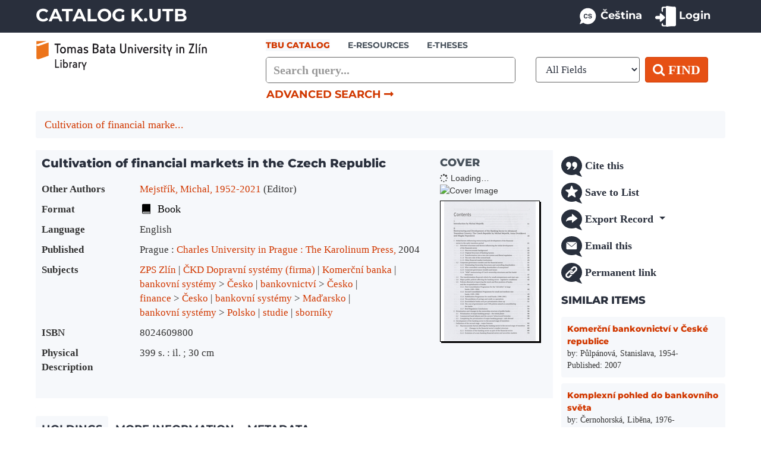

--- FILE ---
content_type: text/html; charset=UTF-8
request_url: https://vufind.katalog.k.utb.cz/Record/21815
body_size: 9354
content:
<!DOCTYPE html>
<html lang="en">
  <head>
        <meta http-equiv="X-UA-Compatible" content="IE=edge">
    <meta name="viewport" content="width=device-width,initial-scale=1.0">
    <meta name="description" content="Vyhledávací portál K.UTB. Otevřete novou bránu k poznání, katalog i portál e-zdrojů odteď na jednom místě, stačí si jen vybrat."/>
    <meta name="keywords" content="knihovna, UTB, vyhledávání, katalog, informační zdroje, e-knihy">  
    <meta name="author" content="Knihovna UTB | TBU Library">
    <meta name="robots" content="noindex,follow">
    
    <meta http-equiv="Content-Type" content="text&#x2F;html&#x3B;&#x20;charset&#x3D;UTF-8">
<meta name="Generator" content="VuFind&#x20;10.2.0">    
    <title>Holdings: Cultivation of financial markets in the Czech Republic  :: K.UTB vyhledávací portál | TBU Library Retrieval Portal</title>        <link href="&#x2F;themes&#x2F;utb&#x2F;css&#x2F;compiled.css&#x3F;_&#x3D;1713477020" media="all" rel="stylesheet" type="text&#x2F;css">
<link href="&#x2F;themes&#x2F;bootstrap3&#x2F;css&#x2F;print.css&#x3F;_&#x3D;1750263068" media="print" rel="stylesheet" type="text&#x2F;css">
<link href="&#x2F;themes&#x2F;utb&#x2F;css&#x2F;assets&#x2F;bootstrap.min.css&#x3F;_&#x3D;1643566405" media="all" rel="stylesheet" type="text&#x2F;css">
<link href="&#x2F;themes&#x2F;utb&#x2F;css&#x2F;assets&#x2F;compiled.css&#x3F;_&#x3D;1646951917" media="all" rel="stylesheet" type="text&#x2F;css">
<link href="&#x2F;themes&#x2F;utb&#x2F;css&#x2F;assets&#x2F;styles.css&#x3F;_&#x3D;1763070638" media="all" rel="stylesheet" type="text&#x2F;css">
<link href="&#x2F;themes&#x2F;utb&#x2F;css&#x2F;assets&#x2F;mapafondu.css&#x3F;_&#x3D;1757789538" media="all" rel="stylesheet" type="text&#x2F;css">
<link href="&#x2F;themes&#x2F;utb&#x2F;css&#x2F;fonts&#x2F;montserrat.css&#x3F;_&#x3D;1712699216" media="all" rel="stylesheet" type="text&#x2F;css">
<link href="&#x2F;themes&#x2F;utb&#x2F;css&#x2F;fonts&#x2F;sourcesans.css&#x3F;_&#x3D;1754332347" media="all" rel="stylesheet" type="text&#x2F;css">
<link href="&#x2F;themes&#x2F;utb&#x2F;css&#x2F;fonts&#x2F;fontawesome-all.min.css&#x3F;_&#x3D;1552924581" media="all" rel="stylesheet" type="text&#x2F;css">
<link href="&#x2F;themes&#x2F;utb&#x2F;css&#x2F;fonts&#x2F;font-awesome.min.css&#x3F;_&#x3D;1552924581" media="all" rel="stylesheet" type="text&#x2F;css">
<link href="&#x2F;Record&#x2F;21815&#x2F;RDF" rel="alternate" type="application&#x2F;rdf&#x2B;xml" title="RDF&#x20;Representation">
<link href="&#x2F;themes&#x2F;utb&#x2F;images&#x2F;favicon&#x2F;favicon-16x16.png&#x3F;_&#x3D;1712268462" rel="icon" sizes="16x16" type="image&#x2F;png">
<link href="&#x2F;themes&#x2F;utb&#x2F;images&#x2F;favicon&#x2F;favicon-32x32.png&#x3F;_&#x3D;1712268466" rel="icon" sizes="32x32" type="image&#x2F;png">
<link href="&#x2F;themes&#x2F;utb&#x2F;images&#x2F;favicon&#x2F;apple-touch-icon.png&#x3F;_&#x3D;1712268457" rel="apple-touch-icon" sizes="180x180" type="image&#x2F;png">
<link href="&#x2F;themes&#x2F;utb&#x2F;images&#x2F;favicon&#x2F;android-chrome-192x192.png&#x3F;_&#x3D;1712268479" rel="android-chrome-icon" sizes="192x192" type="image&#x2F;png">
<link href="&#x2F;themes&#x2F;utb&#x2F;images&#x2F;favicon&#x2F;android-chrome-512x512.png&#x3F;_&#x3D;1712268483" rel="android-chrome-icon" sizes="512x512" type="image&#x2F;png">
<link href="&#x2F;Search&#x2F;OpenSearch&#x3F;method&#x3D;describe" rel="search" type="application&#x2F;opensearchdescription&#x2B;xml" title="Library&#x20;Catalog&#x20;Search">                <script  nonce="4scqt1HrqbduhtVcTl19m7bVYUhObhPGzuFiA2D7v44&#x3D;">
    //<!--
    var userIsLoggedIn = false;
    //-->
</script>
<script  src="&#x2F;themes&#x2F;bootstrap3&#x2F;js&#x2F;vendor&#x2F;jquery.min.js&#x3F;_&#x3D;1750263068" nonce="4scqt1HrqbduhtVcTl19m7bVYUhObhPGzuFiA2D7v44&#x3D;"></script>
<script  src="&#x2F;themes&#x2F;bootstrap3&#x2F;js&#x2F;vendor&#x2F;bootstrap.min.js&#x3F;_&#x3D;1750263068" nonce="4scqt1HrqbduhtVcTl19m7bVYUhObhPGzuFiA2D7v44&#x3D;"></script>
<script  src="&#x2F;themes&#x2F;bootstrap3&#x2F;js&#x2F;vendor&#x2F;bootstrap-accessibility.min.js&#x3F;_&#x3D;1750263068" nonce="4scqt1HrqbduhtVcTl19m7bVYUhObhPGzuFiA2D7v44&#x3D;"></script>
<script  src="&#x2F;themes&#x2F;bootstrap3&#x2F;js&#x2F;vendor&#x2F;autocomplete.js&#x3F;_&#x3D;1750263068" nonce="4scqt1HrqbduhtVcTl19m7bVYUhObhPGzuFiA2D7v44&#x3D;"></script>
<script  src="&#x2F;themes&#x2F;bootstrap3&#x2F;js&#x2F;lib&#x2F;ajax_request_queue.js&#x3F;_&#x3D;1750263068" nonce="4scqt1HrqbduhtVcTl19m7bVYUhObhPGzuFiA2D7v44&#x3D;"></script>
<script  src="&#x2F;themes&#x2F;bootstrap3&#x2F;js&#x2F;common.js&#x3F;_&#x3D;1750263068" nonce="4scqt1HrqbduhtVcTl19m7bVYUhObhPGzuFiA2D7v44&#x3D;"></script>
<script  src="&#x2F;themes&#x2F;bootstrap3&#x2F;js&#x2F;config.js&#x3F;_&#x3D;1750263068" nonce="4scqt1HrqbduhtVcTl19m7bVYUhObhPGzuFiA2D7v44&#x3D;"></script>
<script  src="&#x2F;themes&#x2F;bootstrap3&#x2F;js&#x2F;lightbox.js&#x3F;_&#x3D;1750263068" nonce="4scqt1HrqbduhtVcTl19m7bVYUhObhPGzuFiA2D7v44&#x3D;"></script>
<script  src="&#x2F;themes&#x2F;bootstrap3&#x2F;js&#x2F;searchbox_controls.js&#x3F;_&#x3D;1750263068" nonce="4scqt1HrqbduhtVcTl19m7bVYUhObhPGzuFiA2D7v44&#x3D;"></script>
<script  src="&#x2F;themes&#x2F;bootstrap3&#x2F;js&#x2F;truncate.js&#x3F;_&#x3D;1750263068" nonce="4scqt1HrqbduhtVcTl19m7bVYUhObhPGzuFiA2D7v44&#x3D;"></script>
<script  src="&#x2F;themes&#x2F;bootstrap3&#x2F;js&#x2F;trigger_print.js&#x3F;_&#x3D;1750263068" nonce="4scqt1HrqbduhtVcTl19m7bVYUhObhPGzuFiA2D7v44&#x3D;"></script>
<script  src="&#x2F;themes&#x2F;bootstrap3&#x2F;js&#x2F;observer_manager.js&#x3F;_&#x3D;1750263068" nonce="4scqt1HrqbduhtVcTl19m7bVYUhObhPGzuFiA2D7v44&#x3D;"></script>
<script  src="&#x2F;themes&#x2F;bootstrap3&#x2F;js&#x2F;openurl.js&#x3F;_&#x3D;1750263068" nonce="4scqt1HrqbduhtVcTl19m7bVYUhObhPGzuFiA2D7v44&#x3D;"></script>
<script  src="&#x2F;themes&#x2F;bootstrap3&#x2F;js&#x2F;list_item_selection.js&#x3F;_&#x3D;1750263068" nonce="4scqt1HrqbduhtVcTl19m7bVYUhObhPGzuFiA2D7v44&#x3D;"></script>
<script  src="&#x2F;themes&#x2F;bootstrap3&#x2F;js&#x2F;validation.js&#x3F;_&#x3D;1750263068" nonce="4scqt1HrqbduhtVcTl19m7bVYUhObhPGzuFiA2D7v44&#x3D;"></script>
<script  src="https&#x3A;&#x2F;&#x2F;mapafondu.k.utb.cz&#x2F;assets&#x2F;main.js" nonce="4scqt1HrqbduhtVcTl19m7bVYUhObhPGzuFiA2D7v44&#x3D;"></script>
<script  src="&#x2F;themes&#x2F;bootstrap3&#x2F;js&#x2F;record.js&#x3F;_&#x3D;1750263068" nonce="4scqt1HrqbduhtVcTl19m7bVYUhObhPGzuFiA2D7v44&#x3D;"></script>
<script  src="&#x2F;themes&#x2F;bootstrap3&#x2F;js&#x2F;check_save_statuses.js&#x3F;_&#x3D;1750263068" nonce="4scqt1HrqbduhtVcTl19m7bVYUhObhPGzuFiA2D7v44&#x3D;"></script>
<script  src="&#x2F;themes&#x2F;bootstrap3&#x2F;js&#x2F;account_ajax.js&#x3F;_&#x3D;1750263068" nonce="4scqt1HrqbduhtVcTl19m7bVYUhObhPGzuFiA2D7v44&#x3D;"></script>
<script  nonce="4scqt1HrqbduhtVcTl19m7bVYUhObhPGzuFiA2D7v44&#x3D;">
    //<!--
    VuFind.path = '';
VuFind.defaultSearchBackend = 'Solr';
VuFind.addTranslations({"add_tag_success":"Tags Saved","bulk_email_success":"Your item(s) were emailed","bulk_limit_exceeded":"Selection of %%count%% items exceeds the limit of %%limit%% for this action. Please select fewer items.","bulk_noitems_advice":"No items were selected. Please click on a checkbox next to an item and try again.","bulk_save_success":"Your item(s) were saved successfully","clear_selection":"Clear Selection (%%count%%)","close":"close","collection_empty":"No items to display.","del_search_num":"Remove Search Group %%num%%","eol_ellipsis":"\u2026","error_occurred":"An error has occurred","go_to_list":"Go to List","hold_available":"Available for Pickup","less_ellipsis":"less\u2026","libphonenumber_invalid":"Phone number invalid","libphonenumber_invalidcountry":"Invalid country calling code","libphonenumber_invalidregion":"Invalid region code:","libphonenumber_notanumber":"The string supplied did not seem to be a phone number","libphonenumber_toolong":"The string supplied is too long to be a phone number","libphonenumber_tooshort":"The string supplied is too short to be a phone number","libphonenumber_tooshortidd":"Phone number too short after IDD","loading_ellipsis":"Loading\u2026","more_ellipsis":"more\u2026","no_description":"Description not available.","number_thousands_separator":",","sms_success":"Message sent.","toggle_dropdown":"Toggle Dropdown","No pickup locations available":"No pickup locations available","Phone number invalid":"Phone number invalid","Invalid country calling code":"Invalid country calling code","Invalid region code":"Invalid region code:","The string supplied did not seem to be a phone number":"The string supplied did not seem to be a phone number","The string supplied is too long to be a phone number":"The string supplied is too long to be a phone number","The string supplied is too short to be a phone number":"The string supplied is too short to be a phone number","Phone number too short after IDD":"Phone number too short after IDD","account_checkouts_due":"Items due soon","account_checkouts_overdue":"Items overdue","account_has_alerts":"Your account has alerts","account_normal_checkouts":"Items due later","account_requests_available":"Available for Pickup","account_requests_in_transit":"In Transit","account_requests_other":"Other Status","cover_source_label":"Cover from"});
VuFind.addIcons({"spinner":"<span class=\"icon&#x20;icon--font&#x20;fa&#x20;fa-spinner&#x20;icon--spin\" role=\"img\" aria-hidden=\"true\"><\/span>","ui-dots-menu":"<span class=\"icon&#x20;icon--font&#x20;fa&#x20;fa-ellipsis-h\" role=\"img\" aria-hidden=\"true\"><\/span>","facet-checked":"<span class=\"icon&#x20;icon--font&#x20;fa&#x20;fa-check-square-o\" role=\"img\" aria-hidden=\"true\"><\/span>","facet-collapse":"<span class=\"icon&#x20;icon--font&#x20;fa&#x20;fa-caret-down\" role=\"img\" aria-hidden=\"true\"><\/span>","facet-exclude":"<span class=\"icon&#x20;icon--font&#x20;fa&#x20;fa-times\" role=\"img\" aria-hidden=\"true\"><\/span>","facet-expand":"<span class=\"icon&#x20;icon--font&#x20;fa&#x20;fa-caret-right\" role=\"img\" aria-hidden=\"true\"><\/span>","facet-noncollapsible":"<span class=\"icon&#x20;icon--font&#x20;fa&#x20;fa-none\" role=\"img\" aria-hidden=\"true\"><\/span>","facet-unchecked":"<span class=\"icon&#x20;icon--font&#x20;fa&#x20;fa-square-o\" role=\"img\" aria-hidden=\"true\"><\/span>","format-file":"<img class=\"icon&#x20;icon--img\" src=\"&#x2F;themes&#x2F;bootprint3&#x2F;images&#x2F;icons&#x2F;page.png&#x3F;_&#x3D;1750263068\" aria-hidden=\"true\" alt=\"\">","format-folder":"<img class=\"icon&#x20;icon--img\" src=\"&#x2F;themes&#x2F;bootprint3&#x2F;images&#x2F;icons&#x2F;folder.png&#x3F;_&#x3D;1750263068\" aria-hidden=\"true\" alt=\"\">","my-account":"<img class=\"icon&#x20;icon--img\" src=\"&#x2F;themes&#x2F;utb&#x2F;images&#x2F;icons&#x2F;ikona_uzivatel.svg&#x3F;_&#x3D;1713632976\" aria-hidden=\"true\" alt=\"\">","my-account-notification":"<img class=\"icon&#x20;icon--img\" src=\"&#x2F;themes&#x2F;bootprint3&#x2F;images&#x2F;icons&#x2F;bell.png&#x3F;_&#x3D;1750263068\" aria-hidden=\"true\" alt=\"\">","my-account-warning":"<img class=\"icon&#x20;icon--img\" src=\"&#x2F;themes&#x2F;utb&#x2F;images&#x2F;icons&#x2F;ikona_uzivatel_upozorneni.svg&#x3F;_&#x3D;1757704293\" aria-hidden=\"true\" alt=\"\">","place-hold":"<img class=\"icon&#x20;icon--img\" src=\"&#x2F;themes&#x2F;bootprint3&#x2F;images&#x2F;icons&#x2F;flag_red.png&#x3F;_&#x3D;1750263068\" aria-hidden=\"true\" alt=\"\">","place-ill-request":"<img class=\"icon&#x20;icon--img\" src=\"&#x2F;themes&#x2F;bootprint3&#x2F;images&#x2F;icons&#x2F;arrow_switch.png&#x3F;_&#x3D;1750263068\" aria-hidden=\"true\" alt=\"\">","place-storage-retrieval":"<img class=\"icon&#x20;icon--img\" src=\"&#x2F;themes&#x2F;bootprint3&#x2F;images&#x2F;icons&#x2F;lorry.png&#x3F;_&#x3D;1750263068\" aria-hidden=\"true\" alt=\"\">","status-available":"<span class=\"icon&#x20;icon--font&#x20;fa&#x20;fa-check\" role=\"img\" aria-hidden=\"true\"><\/span>","status-pending":"<img class=\"icon&#x20;icon--img\" src=\"&#x2F;themes&#x2F;bootprint3&#x2F;images&#x2F;icons&#x2F;time.png&#x3F;_&#x3D;1750263068\" aria-hidden=\"true\" alt=\"\">","status-ready":"<img class=\"icon&#x20;icon--img\" src=\"&#x2F;themes&#x2F;bootprint3&#x2F;images&#x2F;icons&#x2F;bell.png&#x3F;_&#x3D;1750263068\" aria-hidden=\"true\" alt=\"\">","status-unavailable":"<span class=\"icon&#x20;icon--font&#x20;fa&#x20;fa-times\" role=\"img\" aria-hidden=\"true\"><\/span>","status-unknown":"<span class=\"icon&#x20;icon--font&#x20;fa&#x20;fa-circle\" role=\"img\" aria-hidden=\"true\"><\/span>","ui-failure":"<img class=\"icon&#x20;icon--img\" src=\"&#x2F;themes&#x2F;bootprint3&#x2F;images&#x2F;icons&#x2F;exclamation.png&#x3F;_&#x3D;1750263068\" aria-hidden=\"true\" alt=\"\">","ui-success":"<img class=\"icon&#x20;icon--img\" src=\"&#x2F;themes&#x2F;bootprint3&#x2F;images&#x2F;icons&#x2F;accept.png&#x3F;_&#x3D;1750263068\" aria-hidden=\"true\" alt=\"\">","truncate-less":"<img class=\"icon&#x20;icon--img\" src=\"&#x2F;themes&#x2F;bootprint3&#x2F;images&#x2F;icons&#x2F;arrow_up.png&#x3F;_&#x3D;1750263068\" aria-hidden=\"true\" alt=\"\">","truncate-more":"<img class=\"icon&#x20;icon--img\" src=\"&#x2F;themes&#x2F;bootprint3&#x2F;images&#x2F;icons&#x2F;arrow_down.png&#x3F;_&#x3D;1750263068\" aria-hidden=\"true\" alt=\"\">"});
VuFind.setCspNonce('4scqt1HrqbduhtVcTl19m7bVYUhObhPGzuFiA2D7v44=');
VuFind.setCurrentSearchId(null);
    //-->
</script>
<script  src="&#x2F;themes&#x2F;bootstrap3&#x2F;js&#x2F;covers.js&#x3F;_&#x3D;1750263068" nonce="4scqt1HrqbduhtVcTl19m7bVYUhObhPGzuFiA2D7v44&#x3D;"></script>  </head>
  <body class="template-dir-record template-name-view vufind-offcanvas vufind-offcanvas-right">
        <header class="hidden-print">
            <a class="sr-only" href="#content">Skip to content</a>
      

<div class="top navbar">
  <div class="banner container navbar-expand-md">
        
          
    <a class="navbar-brand text-uppercase lang-en" href="/" id="top">Catalog K.UTB</a>
                                                                                                                            
      

  <div class="navbar-header">
    <button type="button" class="navbar-toggle" data-toggle="collapse" data-target="#header-collapse" aria-label="Toggle&#x20;navigation">
      <span class="icon&#x20;icon--font&#x20;fa&#x20;fa-bars" role="img" aria-hidden="true"></span>    </button>    
  </div>
      <div class="collapse navbar-collapse" id="header-collapse">
      <nav>
        <ul class="nav navbar-nav navbar-right flip">
                                                    <li class="language dropdown">
                                <form method="post" name="langForm" id="langForm">
                                    <input type="hidden" name="mylang"/>
                                </form>
                                                                                                                                                                                                                    <a class="nav-link menu-language" href="#"
                                           onClick="document.langForm.mylang.value='cs';document.langForm.submit()"><img
                                                    src="/themes/utb/images/languages/language_cs.svg" width="35" height="35" alt="ikona jazyk"
                                                    class="ikony-menu">Čeština                                        </a>
                                                                                                </li>
                                              <li id="loginOptions">
                                  <a href="/MyResearch/UserLogin" class="icon-link" data-lightbox>
                  <img src="/themes/utb/images/login/ikona_prihlaseni.svg" width="35" height="35" alt="ikona přihlášení">
                    <span class="icon-link__label">Login</span>
                  </a>
                              </li>
                      
                  </ul>
      </nav>
    </div>
    </div>
</div>

 

  <header>

      <div class="search container navbar">
      <div class="col-12 col-sm-12 col-md-4 col-lg-4 col-xl-4 hd" role="img">
        <a href="/"><img class="img-fluid logo knih mensi" alt="logo knihovny" src="/themes/utb/images/logo/knih-en.svg"></a>
      </div>
      <div class="col-12 col-sm-12 col-md-8 col-lg-8 col-xl-8 hd-sr" style="padding:0;">
        <nav class="nav searchbox hidden-print" role="search">
            <form id="searchForm" class="searchForm navbar-form navbar-left flip" method="get" action="/Search/Results" name="searchForm" autocomplete="off">
        <ul class="nav nav-tabs utblib-search-tab">
                          <li class="active">
          <a  data-source="Solr">TBU Catalog</a>
        </li>
                                <li>
          <a href="&#x2F;Summon&#x2F;Home" data-source="Summon">e-resources</a>
        </li>
                                <li>
          <a href="&#x2F;Search&#x2F;Home&#x3F;hiddenFilters&#x25;5B&#x25;5D&#x3D;institution&#x25;3A&#x25;22ZP&#x25;22" data-source="Solr">E-THESES</a>
        </li>
                </ul>
          <div class="searchForm-query utblib-main-search">
      <input id="searchForm_lookfor" class="searchForm_lookfor&#x20;form-control&#x20;search-query&#x20;autocomplete&#x20;searcher&#x3A;Solr&#x20;ac-auto-submit" type="search" name="lookfor" value="" placeholder="Search&#x20;query..." aria-label="Search&#x20;terms" data-autocomplete-formatting-rules="&#x7B;&quot;&#x2A;&quot;&#x3A;&quot;phrase&quot;,&quot;alphabrowse_author&quot;&#x3A;&quot;none&quot;,&quot;alphabrowse_lcc&quot;&#x3A;&quot;none&quot;,&quot;alphabrowse_title&quot;&#x3A;&quot;none&quot;,&quot;alphabrowse_topic&quot;&#x3A;&quot;none&quot;,&quot;tag&quot;&#x3A;&quot;none&quot;&#x7D;">
      <button id="searchForm-reset" class="searchForm-reset hidden" type="reset" tabindex="-1" aria-label="Clear query"><img class="icon&#x20;icon--img" src="&#x2F;themes&#x2F;utb&#x2F;images&#x2F;icons&#x2F;close-cross.svg&#x3F;_&#x3D;1713122356" aria-hidden="true" alt=""></button>
    </div>
          <select id="searchForm_type" class="searchForm_type form-control" name="type" data-native-menu="false" aria-label="Search&#x20;type">
                                    <option value="AllFields">All Fields</option>
                            <option value="Title">Title</option>
                            <option value="Author">Author</option>
                            <option value="Subject">Subject</option>
                            <option value="ISN">ISBN/ISSN</option>
                      </select>
        <button type="submit" class="btn btn-primary utblib"><i class="fa fa-search search" aria-hidden="true"></i> Find</button>
                <a href="/Search/Advanced" class="advanced-search-link btn btn-link" rel="nofollow">Advanced Search <i class="fas fa-long-arrow-alt-right arrow"></i></a>
        
                        
  </form>
        </nav>
      </div>
    </div>
    </header>

    </header>
    <nav class="breadcrumbs" aria-label="Breadcrumbs">
      <div class="container">
                  <ul class="breadcrumb hidden-print"><li class="active" aria-current="page"><a href="/Record/21815">Cultivation of financial marke...</a></li> </ul>
              </div>
    </nav>
    <div role="main" class="main">
      <div id="content" class="container">
        

<div class="record sourceSolr">
    <div class="mainbody left">

        
<div class="toolbar-mobile-button">
    <a class="btn btn-link mobile-toolbar-button" data-toggle="collapse" aria-expanded="false" aria-controls="collapse-mobile-toolbar" role="button" href="#collapse-mobile-toolbar">
        Toolbar    </a>

  <div class="record-nav-toolbar container collapse" id="collapse-mobile-toolbar">
    <nav class="record-nav mobile" aria-label="Tools">
    <ul class="action-toolbar">
              <li role="none">
          <a class="cite-record toolbar-btn" data-lightbox href="&#x2F;Record&#x2F;21815&#x2F;Cite" rel="nofollow">
            <img src="/themes/utb/images/toolbar/ikona_citace.svg" width="35" height="35" alt="ikona citování">
            Cite this          </a>
        </li>
      
              <li role="none">
                      <a class="save-record toolbar-btn" data-lightbox href="&#x2F;Record&#x2F;21815&#x2F;Save" rel="nofollow">
            <img src="/themes/utb/images/toolbar/ikona_oblibeni.svg" width="35" height="35" alt="ikona bookmark">
              Save to List            </a>
                  </li>
            
                    <li role="none" class="dropdown">
          <a class="export-toggle toolbar-btn dropdown-toggle" data-toggle="dropdown" aria-haspopup="true" href="&#x2F;Record&#x2F;21815&#x2F;Export" rel="nofollow" aria-expanded="false" aria-controls="export-options">
          <img src="/themes/utb/images/toolbar/ikona_export.svg" width="35" height="35" alt="ikona export">
            Export Record          </a>
          <ul class="dropdown-menu" id="export-options" role="menu">
            <li><a href="https://www.citacepro.com/nacist-dokument-sysno/21815?katalog=utb" title="CitacePRO" target="_blank">Export to CitacePRO</a></li>
                          <li role="none">
                <a href="&#x2F;Record&#x2F;21815&#x2F;Export?style=RefWorks" rel="nofollow" role="menuitem">
                  Export to RefWorks                </a>
              </li>
                          <li role="none">
                <a target="EndNoteWebMain" href="&#x2F;Record&#x2F;21815&#x2F;Export?style=EndNoteWeb" rel="nofollow" role="menuitem">
                  Export to EndNoteWeb                </a>
              </li>
                          <li role="none">
                <a href="&#x2F;Record&#x2F;21815&#x2F;Export?style=EndNote" rel="nofollow" role="menuitem">
                  Export to EndNote                </a>
              </li>
                          <li role="none">
                <a href="&#x2F;Record&#x2F;21815&#x2F;Export?style=RIS" rel="nofollow" role="menuitem">
                  Export to RIS                </a>
              </li>
                      </ul>
        </li>
      
      
      <li role="none">
        <a class="mail-record toolbar-btn" data-lightbox href="&#x2F;Record&#x2F;21815&#x2F;Email" rel="nofollow">
          <img src="/themes/utb/images/toolbar/ikona_email.svg" width="35" height="35" alt="ikona email">
          Email this        </a>
      </li>

      
      <li role="none">
        <a class="permalink-record toolbar-btn" data-lightbox href="&#x2F;Record&#x2F;21815&#x2F;Permalink" rel="nofollow">
          <img src="/themes/utb/images/toolbar/ikona_link.svg" width="35" height="35" alt="ikona permanent link">
          Permanent link        </a>
      </li>
    </ul>
    </nav>
  </div>
</div>

    <input type="hidden" value="21815" class="hiddenId">
    <input type="hidden" value="Solr" class="hiddenSource">
        
<div class="media detail" vocab="http://schema.org/" resource="#record" typeof="Book Product Product">
  
  <div class="media-body">

    <h1 property="name" class="result-detail-head">Cultivation of financial markets in the Czech Republic   </h1>

    
    
    
    
        
                <div class="savedLists">
        <strong>Saved in:</strong>
      </div>
    
          <table class="table table-borderless details">
    <caption class="sr-only">Bibliographic Details</caption>
          <tr><th><span class="result-detail-text">Other Authors</span></th><td><span class="result-detail-item"><span class="author-data" property="contributor">
      <a href="/Author/Home?author=Mejst%C5%99%C3%ADk,%20Michal,%201952-2021">
        Mejstřík, Michal, 1952-2021</a>
      <span class="author-property-role">(Editor)</span></span></span></td></tr>
          <tr><th><span class="result-detail-text">Format</span></th><td><span class="result-detail-item">      <span class="format book">Book</span>
  </span></td></tr>
          <tr><th><span class="result-detail-text">Language</span></th><td><span class="result-detail-item"><span property="availableLanguage" typeof="Language"><span property="name">English</span></span></span></td></tr>
          <tr><th><span class="result-detail-text">Published</span></th><td><span class="result-detail-item"><span property="publisher" typeof="Organization">
        <span property="location">Prague :</span>
          <a property="name" href="/Search/Results?type=Publisher&lookfor=Charles%20University%20in%20Prague%20:%20The%20Karolinum%20Press,">Charles University in Prague : The Karolinum Press,</a>
    </span>
        <span property="datePublished">2004</span>
    <br></span></td></tr>
          <tr><th><span class="result-detail-text">Subjects</span></th><td><span class="result-detail-item"><div class="truncate-subjects" data-truncate="&#x7B;&quot;rows&quot;&#x3A;9223372036854775807,&quot;top-toggle&quot;&#x3A;30&#x7D;">
      <div class="subject-line" property="keywords">
                                    <a title="ZPS&#x20;Zl&#xED;n" href="/Search/Results?type=Subject&lookfor=%22ZPS%20Zl%C3%ADn%22" rel="nofollow">ZPS Zlín</a>
          </div>
      <div class="subject-line" property="keywords">
                                    <a title="&#x010C;KD&#x20;Dopravn&#xED;&#x20;syst&#xE9;my&#x20;&#x28;firma&#x29;" href="/Search/Results?type=Subject&lookfor=%22%C4%8CKD%20Dopravn%C3%AD%20syst%C3%A9my%20(firma)%22" rel="nofollow">ČKD Dopravní systémy (firma)</a>
          </div>
      <div class="subject-line" property="keywords">
                                    <a title="Komer&#x010D;n&#xED;&#x20;banka" href="/Search/Results?type=Subject&lookfor=%22Komer%C4%8Dn%C3%AD%20banka%22" rel="nofollow">Komerční banka</a>
          </div>
      <div class="subject-line" property="keywords">
                                    <a title="bankovn&#xED;&#x20;syst&#xE9;my" href="/Search/Results?type=Subject&lookfor=%22bankovn%C3%AD%20syst%C3%A9my%22" rel="nofollow">bankovní systémy</a>
               &gt;                 <a title="bankovn&#xED;&#x20;syst&#xE9;my&#x20;&#x010C;esko" href="/Search/Results?type=Subject&lookfor=%22bankovn%C3%AD%20syst%C3%A9my%20%C4%8Cesko%22" rel="nofollow">Česko</a>
          </div>
      <div class="subject-line" property="keywords">
                                    <a title="bankovnictv&#xED;" href="/Search/Results?type=Subject&lookfor=%22bankovnictv%C3%AD%22" rel="nofollow">bankovnictví</a>
               &gt;                 <a title="bankovnictv&#xED;&#x20;&#x010C;esko" href="/Search/Results?type=Subject&lookfor=%22bankovnictv%C3%AD%20%C4%8Cesko%22" rel="nofollow">Česko</a>
          </div>
      <div class="subject-line" property="keywords">
                                    <a title="finance" href="/Search/Results?type=Subject&lookfor=%22finance%22" rel="nofollow">finance</a>
               &gt;                 <a title="finance&#x20;&#x010C;esko" href="/Search/Results?type=Subject&lookfor=%22finance%20%C4%8Cesko%22" rel="nofollow">Česko</a>
          </div>
      <div class="subject-line" property="keywords">
                                    <a title="bankovn&#xED;&#x20;syst&#xE9;my" href="/Search/Results?type=Subject&lookfor=%22bankovn%C3%AD%20syst%C3%A9my%22" rel="nofollow">bankovní systémy</a>
               &gt;                 <a title="bankovn&#xED;&#x20;syst&#xE9;my&#x20;Ma&#x010F;arsko" href="/Search/Results?type=Subject&lookfor=%22bankovn%C3%AD%20syst%C3%A9my%20Ma%C4%8Farsko%22" rel="nofollow">Maďarsko</a>
          </div>
      <div class="subject-line" property="keywords">
                                    <a title="bankovn&#xED;&#x20;syst&#xE9;my" href="/Search/Results?type=Subject&lookfor=%22bankovn%C3%AD%20syst%C3%A9my%22" rel="nofollow">bankovní systémy</a>
               &gt;                 <a title="bankovn&#xED;&#x20;syst&#xE9;my&#x20;Polsko" href="/Search/Results?type=Subject&lookfor=%22bankovn%C3%AD%20syst%C3%A9my%20Polsko%22" rel="nofollow">Polsko</a>
          </div>
      <div class="subject-line" property="keywords">
                                    <a title="studie" href="/Search/Results?type=Subject&lookfor=%22studie%22" rel="nofollow">studie</a>
          </div>
      <div class="subject-line" property="keywords">
                                    <a title="sborn&#xED;ky" href="/Search/Results?type=Subject&lookfor=%22sborn%C3%ADky%22" rel="nofollow">sborníky</a>
          </div>
  </div></span></td></tr>
          <tr><th><span class="result-detail-text">ISBN</span></th><td><span class="result-detail-item">8024609800</span></td></tr>
          <tr><th><span class="result-detail-text">Physical Description</span></th><td><span class="result-detail-item">399 s. : il. ; 30 cm</span></td></tr>
      </table>
      </div>

      <div class="media-left medium img-col">
                    <h3 class="medium-head">Cover</h3>
          <div aria-hidden="true">
  <div class="ajaxcover">
    <div class="spinner"><span class="icon&#x20;icon--font&#x20;fa&#x20;fa-spinner&#x20;icon--spin" role="img" aria-hidden="true"></span> Loading…</div>
    <div class="cover-container">
      <img data-context="core" data-recordsource="Solr" data-recordid="21815" data-coversize="medium" class="recordcover ajax cover-detail" alt="Cover&#x20;Image">
    </div>
  </div>
</div>      
            
            
                    <div class="record-previews">
            <div class="obalkyKnihToc">
    <a title="TOC from ObalkyKnih.cz" href="https://cache.obalkyknih.cz/file/toc/621820/pdf" class="obalkyKnihToc" target="_blank">
      <img src="https://cache.obalkyknih.cz/file/toc/621820/thumbnail" alt="TOC from ObalkyKnih.cz">
    </a>
  </div>
        </div>
          </div>
  </div>

          <a id="tabnav"></a>
      <div class="record-tabs">
        <ul class="nav nav-tabs" role="tablist">
                                  <li id="record-tab-holdings" class="record-tab holdings active initiallyActive" role="tab" aria-controls="record-tab-holdings" data-tab="holdings">
              <a class="record-tab nav-link" href="&#x2F;Record&#x2F;21815&#x2F;Holdings#tabnav" data-lightbox-ignore role="link" aria-label="record-tab-holdings" aria-controls="record-tab-holdings">
                Holdings              </a>
            </li>
                                  <li id="record-tab-description" class="record-tab description" role="tab" aria-controls="record-tab-description" data-tab="description">
              <a class="record-tab nav-link" href="&#x2F;Record&#x2F;21815&#x2F;Description#tabnav" data-lightbox-ignore role="link" aria-label="record-tab-description" aria-controls="record-tab-description">
                More Information              </a>
            </li>
                                  <li id="record-tab-details" class="record-tab details" role="tab" aria-controls="record-tab-details" data-tab="details">
              <a class="record-tab nav-link" href="&#x2F;Record&#x2F;21815&#x2F;Details#tabnav" data-lightbox-ignore role="link" aria-label="record-tab-details" aria-controls="record-tab-details">
                Metadata              </a>
            </li>
                  </ul>

        <div class="tab-content">
                      <div class="tab-pane active holdings-tab" id="record-tab-holdings" role="tabpanel" aria-labelledby="record-tab-holdings">
              




<div class="help">
  <a href="/Help/Home?topic=tips" data-lightbox class="button-help">
    <img src="/themes/utb/images/toolbar/ikona_napoveda.svg" width="35px" height="35px" alt="ikona Nápověda" class="ikony-okraj-menu"> Glossary of Terms  </a>
</div>




                    <div class="alert alert-dark" role="alert">
                        You have to be <a href="/MyResearch/UserLogin" class="icon-link" data-lightbox=""> logged in </a> to reserve borrowed books or request items from the archive.          </div>
          
  <table class="table holdings screen">
    <tr class="tr-screen">
        <th>Status</th>
        <th>More Information</th>
        <th>Location</th>
        <th>Call Number</th>
        <th> </th>
    </tr>
    
    <caption class="sr-only">Holdings details from Knihovna UTB</caption>

    
        <!--
<pre>
array (
  'id' => '21815',
  'item_id' => 38568,
  'location' => 'Knihovna UTB',
  'availability' => 
  \VuFind\ILS\Logic\AvailabilityStatus::__set_state(array(
     'availability' => 1,
     'visibilityInHoldingsTab' => true,
     'status' => '30 days - deposit',
     'extraStatusInformation' => 
    array (
    ),
  )),
  'status' => '30 days - deposit',
  'status_array' => 
  array (
    0 => 'On Shelf',
  ),
  'reserve' => 'N',
  'callnumber' => '336.7/CULTIVATION',
  'duedate' => NULL,
  'number' => NULL,
  'barcode' => '420010093014',
  'collection' => 'Depository',
  'holdOverride' => true,
  'sort' => 0,
  'requests_placed' => 0,
  'is_holdable' => false,
)</pre>
-->
    <tr class="holding-row" vocab="http&#x3A;&#x2F;&#x2F;schema.org&#x2F;" typeof="Offer">
    <td>
      <span class="mobile-small-text">Status</span>
            <!--
<pre>
array (
  'text-success' => 'text-success',
  '30 days - deposit' => '30 days - deposit',
  'http://schema.org/InStock' => 'http://schema.org/InStock',
)</pre>
-->
                         <span class="text-success text-status-yes">
                   30 days - deposit                  <link href="http&#x3A;&#x2F;&#x2F;schema.org&#x2F;InStock" property="availability">              </span>
                                                                                <meta property="seller" content="Knihovna&#x20;UTB">                    <meta property="serialNumber" content="420010093014">                    <meta property="sku" content="336.7&#x2F;CULTIVATION">                  <link href="http&#x3A;&#x2F;&#x2F;purl.org&#x2F;goodrelations&#x2F;v1&#x23;LeaseOut" property="businessFunction">      <link href="&#x23;record" property="itemOffered">    </td>

    <td>
        <span class="mobile-small-text">More Information</span>
            </td>

    <td>
        <span class="mobile-small-text">Location</span>
        Depository    </td>

    <td>
        <span class="mobile-small-text">Call Number</span>
        <strong>336.7/CULTIVATION</strong>
    </td>

    <td class="stackmap">
            </td>

  </tr>
      <!--
<pre>
array (
  'id' => '21815',
  'item_id' => 38569,
  'location' => 'Knihovna UTB',
  'availability' => 
  \VuFind\ILS\Logic\AvailabilityStatus::__set_state(array(
     'availability' => 1,
     'visibilityInHoldingsTab' => true,
     'status' => '30 days - deposit',
     'extraStatusInformation' => 
    array (
    ),
  )),
  'status' => '30 days - deposit',
  'status_array' => 
  array (
    0 => 'On Shelf',
  ),
  'reserve' => 'N',
  'callnumber' => '336.7/CULTIVATION',
  'duedate' => NULL,
  'number' => NULL,
  'barcode' => '420010093015',
  'collection' => 'Depository',
  'holdOverride' => true,
  'sort' => 1,
  'requests_placed' => 0,
  'is_holdable' => false,
)</pre>
-->
    <tr class="holding-row" vocab="http&#x3A;&#x2F;&#x2F;schema.org&#x2F;" typeof="Offer">
    <td>
      <span class="mobile-small-text">Status</span>
            <!--
<pre>
array (
  'text-success' => 'text-success',
  '30 days - deposit' => '30 days - deposit',
  'http://schema.org/InStock' => 'http://schema.org/InStock',
)</pre>
-->
                         <span class="text-success text-status-yes">
                   30 days - deposit                  <link href="http&#x3A;&#x2F;&#x2F;schema.org&#x2F;InStock" property="availability">              </span>
                                                                                <meta property="seller" content="Knihovna&#x20;UTB">                    <meta property="serialNumber" content="420010093015">                    <meta property="sku" content="336.7&#x2F;CULTIVATION">                  <link href="http&#x3A;&#x2F;&#x2F;purl.org&#x2F;goodrelations&#x2F;v1&#x23;LeaseOut" property="businessFunction">      <link href="&#x23;record" property="itemOffered">    </td>

    <td>
        <span class="mobile-small-text">More Information</span>
            </td>

    <td>
        <span class="mobile-small-text">Location</span>
        Depository    </td>

    <td>
        <span class="mobile-small-text">Call Number</span>
        <strong>336.7/CULTIVATION</strong>
    </td>

    <td class="stackmap">
            </td>

  </tr>
    </table>

            </div>
                  </div>
      </div>
    
    <span class="Z3988" aria-hidden="true" title="url_ver&#x3D;Z39.88-2004&amp;ctx_ver&#x3D;Z39.88-2004&amp;ctx_enc&#x3D;info&#x25;3Aofi&#x25;2Fenc&#x25;3AUTF-8&amp;rfr_id&#x3D;info&#x25;3Asid&#x25;2Fvufind.svn.sourceforge.net&#x25;3Agenerator&amp;rft.title&#x3D;Cultivation&#x2B;of&#x2B;financial&#x2B;markets&#x2B;in&#x2B;the&#x2B;Czech&#x2B;Republic&#x2B;&amp;rft.date&#x3D;2004&amp;rft_val_fmt&#x3D;info&#x25;3Aofi&#x25;2Ffmt&#x25;3Akev&#x25;3Amtx&#x25;3Abook&amp;rft.genre&#x3D;book&amp;rft.btitle&#x3D;Cultivation&#x2B;of&#x2B;financial&#x2B;markets&#x2B;in&#x2B;the&#x2B;Czech&#x2B;Republic&#x2B;&amp;rft.au&#x3D;&amp;rft.pub&#x3D;Charles&#x2B;University&#x2B;in&#x2B;Prague&#x2B;&#x25;3A&#x2B;The&#x2B;Karolinum&#x2B;Press&#x25;2C&amp;rft.place&#x3D;Prague&#x2B;&#x25;3A&amp;rft.edition&#x3D;&amp;rft.isbn&#x3D;8024609800"></span>  </div>

  <div class="sidebar right hidden-print record" role="region" aria-label="Related Items">

    
  <nav class="record-nav standard" aria-label="Tools">
  <ul class="action-toolbar">
          <li role="none">
        <a class="cite-record toolbar-btn" data-lightbox href="&#x2F;Record&#x2F;21815&#x2F;Cite" rel="nofollow">
          <img src="/themes/utb/images/toolbar/ikona_citace.svg" width="35" height="35" alt="ikona citování">
          Cite this        </a>
      </li>
    
          <li role="none">
                  <a class="save-record toolbar-btn" data-lightbox href="&#x2F;Record&#x2F;21815&#x2F;Save" rel="nofollow">
          <img src="/themes/utb/images/toolbar/ikona_oblibeni.svg" width="35" height="35" alt="ikona bookmark">
            Save to List          </a>
              </li>
        
              <li role="none" class="dropdown">
        <a class="export-toggle toolbar-btn dropdown-toggle" data-toggle="dropdown" aria-haspopup="true" href="&#x2F;Record&#x2F;21815&#x2F;Export" rel="nofollow" aria-expanded="false" aria-controls="export-options">
        <img src="/themes/utb/images/toolbar/ikona_export.svg" width="35" height="35" alt="ikona export">
          Export Record        </a>
        <ul class="dropdown-menu" id="export-options" role="menu">
          <li><a href="https://www.citacepro.com/nacist-dokument-sysno/21815?katalog=utb" title="CitacePRO" target="_blank">Export to CitacePRO</a></li>
                      <li role="none">
              <a href="&#x2F;Record&#x2F;21815&#x2F;Export?style=RefWorks" rel="nofollow" role="menuitem">
                Export to RefWorks              </a>
            </li>
                      <li role="none">
              <a target="EndNoteWebMain" href="&#x2F;Record&#x2F;21815&#x2F;Export?style=EndNoteWeb" rel="nofollow" role="menuitem">
                Export to EndNoteWeb              </a>
            </li>
                      <li role="none">
              <a href="&#x2F;Record&#x2F;21815&#x2F;Export?style=EndNote" rel="nofollow" role="menuitem">
                Export to EndNote              </a>
            </li>
                      <li role="none">
              <a href="&#x2F;Record&#x2F;21815&#x2F;Export?style=RIS" rel="nofollow" role="menuitem">
                Export to RIS              </a>
            </li>
                  </ul>
      </li>
    
    
    <li role="none">
      <a class="mail-record toolbar-btn" data-lightbox href="&#x2F;Record&#x2F;21815&#x2F;Email" rel="nofollow">
        <img src="/themes/utb/images/toolbar/ikona_email.svg" width="35" height="35" alt="ikona email">
        Email this      </a>
    </li>

    
    <li role="none">
      <a class="permalink-record toolbar-btn" data-lightbox href="&#x2F;Record&#x2F;21815&#x2F;Permalink" rel="nofollow">
        <img src="/themes/utb/images/toolbar/ikona_link.svg" width="35" height="35" alt="ikona permanent link">
        Permanent link      </a>
    </li>
  </ul>
</nav>
  
        <h2 class="sidebar record">Similar Items</h2>
  <ul class="list-group">
          <li class="list-group-item similar-group-item">
                <a class="related__title" href="&#x2F;Record&#x2F;50399">

          Komerční bankovnictví v České republice         </a>
                          <br>by: Půlpánová, Stanislava, 1954-                                  <br>Published: 2007              </li>
          <li class="list-group-item similar-group-item">
                <a class="related__title" href="&#x2F;Record&#x2F;76741">

          Komplexní pohled do bankovního světa         </a>
                          <br>by: Černohorská, Liběna, 1976-                                  <br>Published: 2015              </li>
          <li class="list-group-item similar-group-item">
                <a class="related__title" href="&#x2F;Record&#x2F;56102">

          Bankovnictví a jeho produkty         </a>
                          <br>by: Kráľ, Miloš, 1952-                                  <br>Published: 2009              </li>
          <li class="list-group-item similar-group-item">
                <a class="related__title" href="&#x2F;Record&#x2F;113943">

          Digital Innovation in Banking: The Role of Managerial Factors and Personality Traits = Digitální inovace v bankovnictví: role manažerských faktorů a osobnostních charakteristik : teze disertační práce         </a>
                          <br>by: Asamoah, Comfort Adebi                                  <br>Published: 2025              </li>
          <li class="list-group-item similar-group-item">
                <a class="related__title" href="&#x2F;Record&#x2F;67460">

          Dvacet let české koruny : na pozadí vývoje obchodního bankovnictví v České republice         </a>
                          <br>by: Ptatscheková, Jitka, et al.                                  <br>Published: 2013              </li>
      </ul>
      </div>
</div>
<script  nonce="4scqt1HrqbduhtVcTl19m7bVYUhObhPGzuFiA2D7v44&#x3D;">
    //<!--
    $(document).ready(recordDocReady);
    //-->
</script>      </div>
    </div>
    <footer class="hidden-print">
  <div class="footer-container container">
    <div class="footer-column">
              <h3 class="footer-links">Search Options</h3>
        <ul class="footer-list">
          <li><a href="/Search/History">Search History</a></li>
          <li><a href="/Browse/Home">Browse the Catalog</a></li>
          <li><a href="/Alphabrowse/Home">Browse Alphabetically</a></li>
          <li><a href="/./Search/NewItem?range=30&submit=Hledat">New Items</a></li> 
        </ul>
          </div>
    <div class="footer-column">
              <h3 class="footer-links">Find More with K.UTB</h3>
        <ul class="footer-list">
          <li><a href="https://knihovna.utb.cz/en/library/first-time-at-the-library/opening-hours/" target="_blank">Opening Hours of the Library</a></li>
          <li><a href="https://knihovna.utb.cz/en/what-we-have/our-collections/suggestion-for-book-purchase/" target="_blank">Suggestion for Book Purchase</a></li>
          <li><a href="/./Content/mvs-form">Interlibrary Loans</a></li>
          <li><a href="https://nakladatelstvi.utb.cz/nabidka-sluzeb/tisk-a-vazba-zaverecnych-praci/" target="_blank">Printing and binding of the Theses</a></li>
        </ul>
          </div>
    <div class="footer-column">
              <h3 class="footer-links">Do You Need Help?</h3>
        <ul class="footer-list">
          <li><a href="/Help/Home?topic=search&amp;_=1768712505" data-lightbox class="help-link">Search Tips</a></li>
          <li><a href="https://knihovna.utb.cz/en/library/first-time-at-the-library/manuals-and-tutorials/" target="_blank">FAQs</a></li>
          <li><a id="feedbackLink" data-lightbox href="/Feedback/Home">Feedback</a></li>
          <li><a href="https://knihovna.utb.cz/en/library/about-the-library/our-team-contacts/" target="_blank">Contacts</a></li>
        </ul>
          </div>
  </div>
  <div class="container paticka-logo">
  <div class="row">
                <div class="col-4 ft"><a href="http://knihovna.utb.cz" target="_blank"><img class="img-fluid logo-paticka" alt="logo knihovny" src="/themes/utb/images/logo/logo_knihovna.svg" width="200"></a></div>
                <div class="col-4 item social ft"><a href="http://www.facebook.com/knihovnautb" title="Facebook" target="_blank"><span class="bi--facebook" aria-hidden="true"></span></a><a href="http://twitter.com/knihovnautb" title="Twitter" target="_blank"><span class="bi--twitter-x" aria-hidden="true"></span></a><a href="http://instagram.com/knihovnautb" title="Instagram"target="_blank"><span class="bi--instagram" aria-hidden="true"></span></a></div>
                <div class="col-4 ft">
                    <p class="copyright"><a class="copyright-link" href="/./Content/accessibility" title="Declaration of Accessibility">Declaration of Accessibility</a> | <a class="copyright-link" href="https://knihovna.utb.cz/en/cookies-policy#catalog" target="_blank" title="Cookies Policy">Cookies</a></p>
                    <p class="copyright">Knihovna UTB ve Zlíně &copy; 2026</p>
                </div>
            </div>
  </div>
</footer>
    <!-- MODAL IN CASE WE NEED ONE -->
    <div id="modal" class="modal fade hidden-print" tabindex="-1" role="dialog" aria-hidden="true">
      <div class="modal-dialog">
        <div class="modal-content">
          <button type="button" class="close" data-dismiss="modal">
            <span class="icon&#x20;icon--font&#x20;fa&#x20;fa-times" aria-label="Close" role="img" aria-hidden="true"></span>          </button>
          <div class="modal-body"></div>
        </div>
      </div>
    </div>
    <div class="offcanvas-overlay" data-toggle="offcanvas"></div>
                    
      </body>
</html>


--- FILE ---
content_type: text/css
request_url: https://vufind.katalog.k.utb.cz/themes/utb/css/assets/styles.css?_=1763070638
body_size: 12516
content:
/*
Theme Name: UTB VuFind Theme
Author: TBU Library in Zlin
Author URI: https://knihovna.utb.cz
Description: Tomas Bata University in Zli­n, Library, Catalogue Theme
Version: 2.0, 2025
*/

/*! SCROLLBAR */

/* SCROLL BAR width */

::-webkit-scrollbar {
  width: 10px;
}

/* SCROLL BAR Track */

::-webkit-scrollbar-track {
  background: #f1f1f1;
}

/* SCROLL BAR Handle */

::-webkit-scrollbar-thumb {
  background: #d13800;
}

/* SCROLL BAR Handle on hover */

::-webkit-scrollbar-thumb:hover {
  background: #888;
}

/*! TYPOGRAPHY */

.h1, h1 {
  font-size: 28px;
  font-family: 'Montserrat';
  font-weight: 800;
  text-transform: uppercase;
  text-align: center;
  color: #46505a;
  line-height: 2.3;
  margin-bottom:0;
}

.homepage {
  padding-left: 10px;
  padding-right: 10px;
}

.result-detail-head {
  font-family: 'Montserrat';
  font-size: 20px;
  font-weight: 800;
  color: #292f3c;
  margin-bottom: 3px;
  margin-top: 0;
  line-height: 24px;
  text-align: left;
  text-transform: unset;
  margin-right: 10px;
}


#modal .modal-body h1 {
  line-height: 1.7;
}

@media (max-width: 768px) {
  .homepage {
    line-height: 1.2 !important;
    margin-bottom: 20px;
  }
}

@media (max-width: 510px) {
  h1 {
    line-height: 1.4;
    margin-bottom: 15px;
  }
}

.h2, h2 {
  font-family: 'Montserrat';
  font-size: 21px;
  font-weight: 800;
  color: #292f3c;
}

h2.heading-sidebar {
  color: #d13800;
  font-family: 'Montserrat';
  font-size: 18px;
  font-weight: 800;
  text-transform: uppercase;
  margin-top: 0px;
  padding-left: 0;
}

h2.result-title {
  margin-top: 0px;
}

h2.holds-title {
  margin-top: 0px;
  margin-bottom: 0px;
}

h2.sidebar {
  color: #292f3c;
  font-family: 'Montserrat';
  font-size: 18px;
  font-weight: 800;
  line-height: 2;
  text-transform: uppercase;
  margin-top: 0px;
  padding-left: 0;
  width: 100%;
}

h2.lightbox-header, #lightbox-title, h2.pull-left {
  text-transform: uppercase;
}

.user-account>.mainbody.left>h2 {
  text-transform: uppercase;
}

.online-access-heading {
  color: #292f3c;
  font-weight: 700;
  font-size: 18px;
  margin-top: 0px;
  font-family: 'Montserrat';
}

.h3, h3 {
  font-family: 'Montserrat';
  font-size: 18px;
  font-weight: 800;
  text-transform: uppercase;
  margin-bottom: 15px;
}

h3.facet-title, .facet-group .title {
  font-family: 'Montserrat';
  font-size: 18px;
  font-weight: 800;
  text-transform: uppercase;
  color: #292f3c;
  text-align: left;
  margin-top: 0px;
  margin-bottom: 0px;
}

h3.pokrocile-vyhledavani {
	margin-left: 0 !important;
	margin-top: 0 !important;
	font-weight: 800 !important;
}

h3.medium-head {
  font-weight: 800;
  color: #46505a;
  margin-bottom: 5px;
  line-height: 22px;
  margin-top: 0;
}

h3.footer-links {
  margin-top: 0;
  margin-bottom: 12px;
  font-weight: bold;
  font-size: 16px;
}

.h4, h4 {
  font-family: 'Montserrat';
  font-size: 16px;
  font-weight: 700;
  text-transform: uppercase;
}

p {
	font-family: 'Source Sans 3', sans-serif;
  font-size: 18px;
}

.search-info p {
  font-family: 'Source Sans 3';
  font-size: 18px;
  color: #000;
  clear: both;
}

.modal-dialog p {
	font-size: 16px;
}

.alert {
	font-family: 'Source Sans 3', sans-serif;
  font-size: 18px;
  font-weight: 600;
}

ul.footer-list {
  padding: 0;
  list-style: none;
  line-height: 1.7;
  font-family: 'Source Sans 3';
  font-size: 20px;
  margin-bottom: 0;
  color: #fff;
}

ul.footer-list > li > a {
  color: #fff;
  text-decoration: none;
}

ul.footer-list > li > a:hover {
  color: #fff;
  text-decoration: underline;
}

ul.footer-list > li > a:focus {
  outline-color: #fff!important;
  outline-offset: 2px!important;
}

.highlight, mark {
  background: #f37222b0;
  padding: .1em .2em;
}

@media screen and (min-device-width: 768px) and (max-device-width: 991px) {
  ul.footer-list {
    font-size: 16px!important;
  }
}

/* ERROR, PAGE 404 */

p#error-info-red {
  font-size: 18px;
  font-family: 'Source Sans 3';
  font-weight: 700;
  background-color: #EA2839;
  border-radius: 5px;
  color: #000;
  padding: 25px 30px;
  text-align: center;
  width: 100%;
}

.fa.fa-exclamation.error {
  color: #fff;
  font-size: 26px;
  padding-bottom: 8px;
}

.error-title {
  text-align: center;
}

/*! REGISTRATION INFO */

.registration-title {
  text-align: center;
}

p#registration-info {
  font-size: 18px;
  font-family: 'Source Sans 3';  
  font-weight: 700;
  background-color: #f6f8fb;
  border-radius: 5px;
  color: #46505a;
  padding: 25px 30px;
  text-align: center;
  width: 100%; 
}

p#registration-info-red {
  font-size: 18px;
  font-family: 'Source Sans 3';  
  font-weight: 700;
  background-color: #EA2839;
  border-radius: 5px;
  color: #000;
  padding: 25px 30px;
  text-align: center;
  width: 100%; 
}

.fa.fa-info.registration {
  color: #fff;
  font-size: 26px;
  padding-bottom: 8px;
}

p#registration-info a, p#registration-info a:hover, p#registration-info a:focus-visible{
  color: #d13800;
  text-decoration: none;
  font-size: 18px;
  font-family: 'Montserrat';
  font-weight: 700; 
  text-transform: uppercase;
  margin-top: 10px;
  white-space: normal; 
}

p#registration-info a:hover, p#registration-info a:focus-visible{
  color: #d13800;
  text-decoration: underline;
}

.fa.fa-info.registration {
  color: #fff;
  font-size: 26px;
  padding-bottom: 8px;
}

.d-block {
  display: inline-block !important;
}

.error-link {
  font-size: 18px;
  font-family: 'Source Sans 3';
  font-weight: 700;
  color: #fff;
  text-decoration: underline;
}

.error-link:hover, .error-link:focus-visible {
  color: #fff;
  text-decoration: underline;
  opacity: 0.7;
}

.error-link:focus-visible {
  color: #fff;
  outline-color: #fff;
}

/*! HEADER */

header {
  margin-left: 0px;
  margin-right: 0px;
  width: 100%;
  text-align: center;
  padding-right: 0px;
  padding-left: 0px;
}

.top.navbar {
  background-color: #292f3c;
  padding: 0 !important;
  border-radius: 0;
  border: none;
}

.banner.container.navbar-expand-md {
  background-color: #292f3c;
  font-family: 'Montserrat', sans-serif;
  font-size: 18px;
  color: #ffffff;
  border: none;
}

.navbar {
  padding: 1px 16px;
}

.navbar-brand {
  color: #ffffff;
  text-shadow: none;
  font-family: 'Montserrat';
  font-weight: 700;
  font-size: 30px;
  margin-left: 0px!important;
  padding: 0px;
  padding-top: 11px;
  line-height: 1;
  height: 55px;
}

.navbar-brand:focus {
  text-decoration: none;
  outline: none;
  color: #d13800;
}

.navbar-brand:hover {
  color: #d13800;
}

.navbar-nav {
  margin-right: 0px !important;
}

.navbar-nav>li>a {
  color: #fff;
  font-size: 18px;
  font-weight: 700;
  font-family: 'Montserrat';
}

.nav>li>a:hover {
  text-decoration: none;
  cursor: pointer;
  outline: none!important;
  background-color: #d13800;
}

.navbar-brand:focus, .nav>li>a:focus {
  text-decoration: none;
  outline: none;
  color: #fff;
  background-color: #d13800;
}

.ikony-menu {
  margin-right: 3px;
}


@media (max-width: 990px) {
  .navbar-brand {
    font-size: 28px;
  }
}

@media (min-width: 768px) {
.navbar-nav>li>a {
  padding-top: 10px;
  padding-bottom: 10px;
  }
}

@media (max-width: 768px) {
  .navbar-brand {
    margin-top: 5px;
  }

  .top.navbar {
    padding: 0px 15px!important;
  }

  .navbar:before, .navbar:after, .navbar-header:after, .navbar-header:before, .navbar-header:after, .container:before, .banner.container.navbar-expand-md:after {
    content: none;
  }

  .container>.navbar-header {
    margin-left: 0px;
    margin-right: 0px;
  }
}

@media (max-width: 600px) {
  .navbar-brand {
    margin-left: 20px;
  }
}

/*! HEADER IMAGE LOGO */

.container.home-image {
  height: 70px;
  margin-top: 15px;
  margin-left: auto;
  margin-right: auto;
  width: 100%;
  text-align: center;
  padding-right: 0px;
  padding-left: 0px;
}

@media (max-width: 600px) {
  .container.home-image {
    padding-left: 20px;
  }
}

/*! ADVANCED SEARCH */

.adv-group, .add_search_group.icon-link, .add_search_link.icon-link, .solr-adv-facet>label {
  font-family: 'Source Sans 3';
}

.add_search_group.icon-link, .add_search_link.icon-link, .solr-adv-facet>label {
  font-size: 16px;
  font-weight: bold;
}

select.adv-term-type.form-control, select.adv-term-match.form-control, select.adv-term-limit.form-control {
  height: 34px !important;
  font-size: 14px !important;
  width: 180px !important;
  margin-left: 0px !important;
  margin-right: 10px !important;
}

legend {
  font-family: 'Source Sans 3';  
  font-weight: bold;
  font-size: 18px;
  border: none;
  text-transform: uppercase;
}

.adv-term-remove {
  line-height: 1.5;
  opacity: .6;
}

.solr-adv-facet {
  padding-right: 1rem;
}

.search-tips.facet-group {
  font-family: 'Source Sans 3';  
  font-weight: 600;
}

.adv-term-remove:focus, .adv-term-remove:hover {
  opacity: 1;
}

@media (min-width: 768px) {
  .adv-search .adv-term-input {
      width: 55%;
  }
}

@media (max-width: 768px) {
  .solr-adv-facet>label {
    margin-top: 10px;
    margin-bottom: 10px;
  }

  legend {
    padding-top: 20px;
  }
}

@media (max-width: 576px) {
  #advSearchForm {
    margin-left: 20px;
    margin-right: 20px;
    margin-bottom: 50px;
  }
}

/*! SEARCH BOX, SEARCH TABS */

.searchHomeContent {
  margin-left: 0px;
  margin-right: 0px;
}

@media (max-width: 600px) {
  .searchHomeContent {
    margin-left: 20px;
    margin-right: 20px;
  }
}

.container.utblib-main-searchbox {
  margin-top: 15px;
  background-color: #f6f8fb;
  background-image: url(../../images/quick-search.png);
  height: 210px;
  background-repeat: no-repeat;
  background-position: right;
  padding-top: 20px;
}

@media (max-width: 990px) {
  .container.utblib-main-searchbox {
    padding-top: 20px;
  }
}

@media (max-width: 490px) {
  .container.utblib-main-searchbox {
    padding-top: 10px;
    height: 400px !important;
  }
}

@media (max-width: 420px) {
  .container.utblib-main-searchbox {
    margin-top: 0;
  }
}

.nav.nav-tabs.utblib-search-tab {
  padding-left: 20px;
  height: 45px;
  font-family: 'Montserrat';
  font-weight: 700;
  font-size: 14px;
  text-transform: uppercase;
  border: none;
}

@media (max-width: 510px) {
  .nav.nav-tabs.utblib-search-tab {
    height: 120px;
    margin-bottom: 15px;
  }

  .nav-tabs.utblib-search-tab>li {
    width: 100%;
  }
}

.nav-tabs.utblib-search-tab>li>a {
  color: #46505a;
  border: none;
  border-radius: 0px;
  padding-left: 0px;
  margin-left: 0px;
  margin-right: 30px;
}

.nav-tabs.utblib-search-tab>li.active>a, .nav-tabs.utblib-search-tab>li.active>a:hover, .nav-tabs.utblib-search-tab>li.active>a:focus {
  color: #d13800;
  font-weight: 800;
  border: none;
}

.nav-tabs.utblib-search-tab>li>a:hover, .nav-tabs.utblib-search-tab>li>a:focus {
  background-color: #f6f8fb;
  text-decoration: underline;
}

.nav-tabs.utblib-search-tab>li>a:focus {
  outline: dotted 1px #000;
  background-color: #f6f8fb;
}

.utblib-main-search {
  height: 55px;
  width: 600px;
  margin-left: 20px;
  border: 1px solid #666666;
  border-radius: 5px;
  float: left;
}

@media (max-width: 1200px) {
  .utblib-main-search {
    width: 440px;
  }
}

@media (max-width: 998px) {
  .utblib-main-search {
    width: 60%!important;
  }
}

@media (max-width: 768px) {
  .utblib-main-search {
    width: 90% !important;
    max-width: 90%;
  }
}

@media (max-width: 568px) {
  .utblib-main-search {
    width: 100% !important;
    float: none;
  }
}

.form-control {
  font-size:20px;
  border:1px solid #ccc;
}

.form-control:focus {
    border-color: #E65014;
    -webkit-box-shadow: inset 0 1px 1px rgba(0, 0, 0, .075), 0 0 8px #E6501499; 
}

#searchForm_lookfor {
  font-family: 'Source Sans 3';
  font-weight: 600;
  background-color: #ffffff;
  box-shadow: none;
  color: #292f3c;
  outline: none;
  height: 53px;
  max-width: 100%;
  width: 100%;
  border: none;
  border-right: 0;
  border-left: 0;
}

select.form-control:not([size]):not([multiple]) {
  font-family: 'Source Sans 3';
  margin-left: 10px;
  margin-right: 20px;
  border: 1px solid #666666;
  color: #292f3c;
  height: 55px;
  width: 200px;
  font-size: 17px;
}

@media (max-width: 998px) {
  .searchHomeContent select#searchForm_type {
    margin-left: 10px !important;
    margin-top: 0 !important;
    width: 180px !important;
    float: left;
    clear: none !important;
  }

  select.form-control:not([size]):not([multiple]) {
    font-size: 13px;
    margin-right: 0px;
  }
}

@media (max-width: 768px) {
  .searchHomeContent {
    height: 280px !important;
  }
  
  .searchHomeContent #searchForm select {
    font-size: 16px;
    color: #999;
  }

  .searchHomeContent select#searchForm_type {
    width: 90% !important;
    margin-top: 10px !important;
    margin-left: 20px !important;
    max-width: 90%;
    float: left;
  }
}

@media (max-width: 569px) {
  .searchHomeContent {
    height: 310px !important;
  }
  
  .searchHomeContent #searchForm select {
    width: 90% !important;
  }
}

@media (max-width: 376px) {
  .searchHomeContent select#searchForm_type {
    width: 90% !important;
    float: none !important;
  }
}

.col-12.col-sm-12.col-md-4.col-lg-4.col-xl-4.hd, .col-12.col-sm-12.col-md-8.col-lg-8.col-xl-8.hd-sr {
  padding: 0px;
}

.search.container.navbar {
  display: inherit;
  margin-top: 10px;
}

.img-fluid.logo.knih.mensi {
  margin-left: 0px;
  margin-right: 0px;
  clear: both;
  float: left;
  width: 90%;
}

@media (max-width: 768px) {
  .img-fluid.logo.knih.mensi {
    text-align: center;
    clear: both;
    float: none;
  }
}

nav.nav.searchbox.hidden-print>.searchForm>.searchForm-query.utblib-main-search {
  height: 44px;
  margin-left: 0;
  width: 420px;
}

nav.nav.searchbox.hidden-print>.searchForm>.searchForm-query.utblib-main-search>input {
  height: 42px !important;
}

nav.nav.searchbox.hidden-print>.searchForm>button {
  height: 43px !important;
  font-size: 22px;
  padding: 4px 12px;
  font-family: 'Source Sans 3';
}

nav.nav.searchbox.hidden-print>.searchForm>select {
  height: 43px !important;
  width: 175px;
  font-size: 17px;
  margin-left: 5px;
  margin-right: 5px;
  font-family: 'Source Sans 3';
}

nav.nav.searchbox.hidden-print>.searchForm>ul.nav.nav-tabs.utblib-search-tab {
  padding-left: 0px;
  height: 30px;
}

nav.nav.searchbox.hidden-print>.searchForm>ul.nav.nav-tabs.utblib-search-tab>li>a {
  padding: 0;
}

nav.nav.searchbox.hidden-print>.searchForm>a.advanced-search-link {
  width: 355px;
  float: left;
  text-align: left;
  margin-left: 0px;
  margin-top: 0px;
}

@media (max-width: 1200px) {
  nav.nav.searchbox.hidden-print>.searchForm>.searchForm-query.utblib-main-search {
    width: 300px;
  }

  nav.nav.searchbox.hidden-print>.searchForm>select {
    width: 160px;
  }
}

@media (max-width: 998px) {
  nav.nav.searchbox.hidden-print>.searchForm>.searchForm-query.utblib-main-search {
    width: 470px!important;
  }

  nav.nav.searchbox.hidden-print>.searchForm>button {
    clear: both;
    float: left;
    margin-top: 5px;
    margin-bottom: 10px;
    margin-left: 0px;
  }

  nav.nav.searchbox.hidden-print>.searchForm>a.advanced-search-link {
    width: auto;
    float: left;
    margin-left: 10px;
    margin-top: 7px;
  }
}

@media (max-width: 992px) {
  nav.nav.searchbox.hidden-print>.searchForm>.searchForm-query.utblib-main-search {
    width: 300px!important;
  }
}

@media (max-width: 767px) {
  nav.nav.searchbox.hidden-print {
    margin-top: 15px;
  }

  nav.nav.searchbox.hidden-print>.searchForm>.searchForm-query.utblib-main-search {
    width: 365px!important;
    margin-right: 10px;
  }
}

@media (max-width: 576px) {
  nav.nav.searchbox.hidden-print {
    margin-left: 20px;
    margin-right: 20px;
    display: block;
  }

  nav.nav.searchbox.hidden-print>.searchForm>.searchForm-query.utblib-main-search {
    width: 100% !important;
    max-width: 100% !important;
    float: left;
    margin-right: 0px;
    margin-bottom: 10px;
  }

  nav.nav.searchbox.hidden-print>.searchForm>select {
    width: 100% !important;
    float: left;
    margin-left: 0px;
  }

  nav.nav.searchbox.hidden-print>.searchForm>button {
    width: 100%;
    margin-bottom: 5px;
  }

  nav.nav.searchbox.hidden-print>.searchForm>a.advanced-search-link {
    width: 100%;
    margin-left: 0px;
    text-align: center;
  }
}

@media (max-width: 510px) {
  nav.nav.searchbox.hidden-print>.searchForm>ul.nav.nav-tabs.utblib-search-tab {
    text-align: left;
    height: 90px;
  }

  nav.nav.searchbox.hidden-print>.searchForm>ul.nav.nav-tabs.utblib-search-tab>li>a {
    padding-bottom: 5px;
    padding-top: 5px;
  }
}

@media (max-width: 335px) {
  nav.nav.searchbox.hidden-print>.searchForm>a.advanced-search-link {
    font-size: 15px;
  }
}

/*! BUTTONS */

.btn-default {
  font-family: 'Source Sans 3';
  font-weight: 600;
}

.btn-primary {
  color: #fff;
  background-color: #e65014;
  border-color: #fff;
  font-family: 'Montserrat';
  font-weight: 700;
  font-size: 16px;
  text-transform: uppercase;
}

.btn-primary:hover, .btn-primary:focus, .btn-primary:active, .btn-primary.active, .open .btn-primary.dropdown-toggle {
  color: #fff;
  background-color: #d13800;
  border-color: #d13800;
}

.btn-primary.utblib {
  color: #fff;
  background-color: #e65014;
  border-color: #d13800;
  font-weight: 700;
  text-transform: uppercase;
  font-size: 24px;
  font-family: 'Montserrat';
  height: 55px !important;
}

.btn-primary.utblib:hover, .btn-primary.utblib:active, .btn-primary:not(:disabled):not(.disabled):active {
  color: #fff;
  background-color: #d13800;
  border-color: #d13800;
}

.btn-secondary {
  color: #fff;
  background-color: #d13800;
  border-color: #d13800;
  font-weight: 700;
  font-family: 'Source Sans 3';
  font-size: 16px;
  padding-left: 8px;
  text-transform: uppercase;
}

.btn-secondary:hover, .btn-secondary:focus {
    color: #fff!important;
}

.advanced-search-link {
  color: #d13800;
  font-family: 'Montserrat';
  font-size: 18px;
  font-weight: 700;
  text-transform: uppercase;
  padding-left: 0;
  margin-left: 20px;
  margin-top: 20px;
}

.advanced-search-link:hover, .advanced-search-link:active {
  color: #d13800;
}

.search-filter-toggle.visible-xs, .close-offcanvas.btn.btn-link {
  color: #fff;
  background-color: #292f3c;
  border-color: #292f3c;
  border-radius: 4px;
  font-weight: 700;
  text-transform: uppercase;
  text-align: center;
  text-decoration: none;
  font-size: 18px;
  font-family: 'Montserrat';
  width: 100%;
  margin: 20px 0px;
  padding: 5px 0px;
}

.close-offcanvas.btn.btn-link {
  margin-top: 0px!important;
}

.search-filter-toggle.visible-xs:hover, .search-filter-toggle.visible-xs:focus, .close-offcanvas.btn.btn-link:hover, .close-offcanvas.btn.btn-link:focus {
  color: #fff;
  background-color: #46505a;
  border-color: #46505a;
}

@media (max-width: 998px) {
  .btn-primary.utblib  {
    margin-left: 20px;
    margin-top: 10px;
  }

  .advanced-search-link {
    margin-top: 10px;
  }
}

@media (max-width: 525px) {
  .btn-primary.utblib  {
    width: 90%;
  }

  .advanced-search-link {
    width: 90%;
  }
}

.btn-link.shibboleth, .btn-link.public-login-button  {
  width: 100%;
  color: #fff;
  background-color: #e65014;
  border-color: #e65014;
  font-weight: 700;
  text-transform: uppercase;
  font-size: 20px;
  line-height: 1.5;
  text-align: left;
  font-family: 'Montserrat';
  height: 45px !important;
}

img.login-icon {
  width: 20px !important;
  margin-right: 10px;
  float: left;
}

.btn-primary.public {
  color: #fff;
  background-color: #e65014;
  border-color: #e65014;
  font-weight: 700;
  text-transform: uppercase;
  font-size: 18px;
  line-height: 1.5;
  text-align: left;
  font-family: 'Montserrat';
  height: 40px !important;
}

.btn-link.shibboleth:hover, .btn-link.shibboleth:focus, .btn-link.public-login-button:hover, .btn-link.public-login-button:focus, .btn-primary.public:hover, .btn-primary.public:focus {
  color: #fff;
  background-color: #d13800;
  border-color: #d13800;
  text-decoration: none;
}

.login-public-button [aria-expanded="false"]::before {
  content: '\f13a';
  float: left;
  color: #fff !important;
  font-size: 20px;
  margin-right: 10px;
  font-family: 'Font Awesome\ 5 Free';
}

.login-public-button [aria-expanded="true"]::before {
  content: '\f139';
  float: left;
  color: #fff !important;
  font-size: 20px;
  margin-right: 10px;
  font-family: 'Font Awesome\ 5 Free';
}

.modal-body {
  font-family: 'Source Sans 3';
  font-size: 16px;
}

@media (max-width: 535px) {
  .btn-link.shibboleth, .btn-link.public-login-button {
    height: auto !important;
    white-space: normal;
    font-size: 17px;
  }

  img.login-icon {
    width: 18px !important;
  }

  .modal-body {
    position: relative;
    padding: 20px 10px;
  }
  
}

button.SMButton.SMsearchbtn {
  color: #fff;
  background-color: #d13800;
  border: none;
  font-weight: 700;
  font-family: 'Source Sans 3';
  font-size: 16px;
  width: 160px;
  padding: 6px 5px 6px 2px;
  text-transform: uppercase;
  border-radius: 4px;
  text-align: center;
  vertical-align: middle;
  display: inline-block;
  white-space: nowrap;
}

button.SMButton.SMsearchbtn:hover, button.SMButton.SMsearchbtn:focus, button.SMButton.SMsearchbtn:focus-visible {
  background-color: #5a6268;
  border-color: #5a6268;
  color: #fff;
}

.stackmap img {
  max-height: 34px;
}

@media (max-width: 1200px) {
  button.SMButton.SMsearchbtn {
      font-size: 13px;
      width: 130px;
      padding: 5px 2px 5px 0px;
  }
}

@media (max-width: 993px) {
  button.SMButton.SMsearchbtn {
      font-size: 16px;
      width: 100%;
      padding: 5px 3px 5px 0px;
  }
}

.toolbar-btn, .save-record.toolbar-btn {
  color: #292f3c;
  font-weight: 700;
  font-size: 18px!important;
  float: left;
  font-family: 'Source Sans 3';
  display: block;
  margin-bottom: 10px;
  width:100%;
}

.toolbar-btn:hover, .toolbar-btn:focus {
  color: #d13800;
  text-decoration: none;
}

.button-help {
  color: #46505a;
  font-weight: 700;
  font-size: 18px;
  font-family: 'Source Sans 3';
  display: block;
  text-align: right;
  margin-bottom: 10px;
}

.button-help:hover, .button-help:focus {
  color: #d13800;
  text-decoration: none;
}

/*! LOGIN FOR PUBLIC */

.form-group.row {
  display: flex;
  flex-wrap: wrap;
  width: 100%;
}

.col-4.control-label {
  font-family: 'Source Sans 3', sans-serif;
  font-size: 18px;
  line-height: 1.8;
  padding-right: 15px;
}

input#login_ILS_username, input#login_ILS_password {
  height: 35px !important;
  border: 1px solid #000;
}

/*! EIZ ITEMS */

.eiz-item {
  font-family: 'Montserrat';
  font-weight: 700;
  font-size: 17px;
  text-transform: uppercase;
  color: #d13800;
  display: inline-block!important;
  width: 100%;
  margin-bottom: 5px;
}

.eiz-item:hover, .eiz-item:focus {
  color: #d13800;
}

img.img-eiz:hover {
  opacity: 0.7;
}

@media (max-width: 1200px) {
  .eiz-item {
    font-size: 14px;
  }
}

@media (max-width: 575px) {
  .eiz-item {
    padding-left: 20px;
    padding-right: 20px;
    text-align: left;
  }
}

.img-eiz {
  margin-right: 10px;
}

@media (max-width: 990px) {
  .img-eiz {
    float: left;
  }
}

@media (max-width: 767px) {
  .img-eiz {
    float: none;
  }
}

@media (max-width: 470px) {
  .img-eiz {
    float: left;
  }
}

/*! BREADCRUMB */

.breadcrumb {
  background-color: #f6f8fb;
  font-family: 'Source Sans 3';
  font-size: 18px;
  color: #000;
  margin-bottom: 20px;
  padding-left: 15px;
  padding-top: 11px;
  padding-bottom: 10px;
}

.breadcrumb>.active {
  color: #555;
}

@media (max-width: 768px) {
  .breadcrumb {
    font-size: 16px;
    margin-bottom: 20px;
    padding-left: 20px;
    padding-top: 11px;
    padding-bottom: 10px;
    margin-left: 5px;
    margin-right: 5px;
  }
}

.breadcrumb-item {
  color: #d13800;
}

.breadcrumb-item.active {
  color: #000;
}

/*! SEARCH RESULTS HEADER */
.autocomplete-results .ac-item:hover {
  background-color: #d13800;
  color: #fff;
}

.searchForm-query #searchForm-reset {
  position: absolute;
  width: 2em;
  height: 2em;
  border: none;
  border-radius: 50%;
  background-color: #fff;
  margin-left: -33px;
  margin-top: 10px;
  padding: 2px;
  font-size: 1em;
  cursor: pointer;
}

nav.nav.searchbox.hidden-print>.searchForm>.searchForm-query.utblib-main-search>button.searchForm-reset {
  margin-top: 4px!important;
}

@media (max-width: 768px) {
  .searchForm-query #searchForm-reset {
    margin-left: 445px;
    margin-top: -40px;
  }

  nav.nav.searchbox.hidden-print>.searchForm>.searchForm-query.utblib-main-search>button.searchForm-reset {
    margin-left: 145px!important;
    margin-top: -40px!important;
  }
}

@media (max-width: 575px) {
  .searchForm-query #searchForm-reset {
    margin-left: 475px;
  }

  nav.nav.searchbox.hidden-print>.searchForm>.searchForm-query.utblib-main-search>button.searchForm-reset {
    margin-left: 220px!important;
  }
}

@media (max-width: 570px) {
  .searchForm-query #searchForm-reset {
    margin-left: 455px;
  }

  nav.nav.searchbox.hidden-print>.searchForm>.searchForm-query.utblib-main-search>button.searchForm-reset {
    margin-left: 210px!important;
  }
}

@media (max-width: 550px) {
  .searchForm-query #searchForm-reset {
    margin-left: 445px;
  }

  nav.nav.searchbox.hidden-print>.searchForm>.searchForm-query.utblib-main-search>button.searchForm-reset {
    margin-left: 200px!important;
  }
}

@media (max-width: 538px) {
  .searchForm-query #searchForm-reset {
    margin-left: 435px;
  }
}

@media (max-width: 525px) {
  .searchForm-query #searchForm-reset {
    margin-left: 425px;
  }

  nav.nav.searchbox.hidden-print>.searchForm>.searchForm-query.utblib-main-search>button.searchForm-reset {
    margin-left: 190px!important;
  }
}

@media (max-width: 515px) {
  .searchForm-query #searchForm-reset {
    margin-left: 415px;
  }

  nav.nav.searchbox.hidden-print>.searchForm>.searchForm-query.utblib-main-search>button.searchForm-reset {
    margin-left: 180px!important;
  }
}

@media (max-width: 505px) {
  .searchForm-query #searchForm-reset {
    margin-left: 400px;
  }
}

@media (max-width: 490px) {
  .searchForm-query #searchForm-reset {
    margin-left: 390px;
  }
}

@media (max-width: 480px) {
  .searchForm-query #searchForm-reset {
    margin-left: 375px;
  }


  nav.nav.searchbox.hidden-print>.searchForm>.searchForm-query.utblib-main-search>button.searchForm-reset {
    margin-left: 170px!important;
  }
}

@media (max-width: 460px) {
  .searchForm-query #searchForm-reset {
    margin-left: 355px;
  }

  nav.nav.searchbox.hidden-print>.searchForm>.searchForm-query.utblib-main-search>button.searchForm-reset {
    margin-left: 160px!important;
  }
}

@media (max-width: 440px) {
  .searchForm-query #searchForm-reset {
    margin-left: 345px;
  }

  nav.nav.searchbox.hidden-print>.searchForm>.searchForm-query.utblib-main-search>button.searchForm-reset {
    margin-left: 150px!important;
  }
}

@media (max-width: 427px) {
  .searchForm-query #searchForm-reset {
    margin-left: 335px;
  }
}

@media (max-width: 415px) {
  .searchForm-query #searchForm-reset {
    margin-left: 315px;
  }

  nav.nav.searchbox.hidden-print>.searchForm>.searchForm-query.utblib-main-search>button.searchForm-reset {
    margin-left: 140px!important;
  }
}

@media (max-width: 395px) {
  .searchForm-query #searchForm-reset {
    margin-left: 305px;
  }

  nav.nav.searchbox.hidden-print>.searchForm>.searchForm-query.utblib-main-search>button.searchForm-reset {
    margin-left: 130px!important;
  }
}

@media (max-width: 385px) {
  .searchForm-query #searchForm-reset {
    display: none;
  }
}

.search-header.hidden-print {
  margin-left: 10px;
  margin-right: 10px;
  display: block;
}

.summon-ai-box {
  margin-left: 10px;
  margin-right: 10px;
  padding-bottom: 10px;
  display: block;
}

form.form-inline.search-result-limit {
  float: left;
}

p.author-label {
  padding-left: 15px;
}

.author-list {
  padding-left: 15px;
}

.search-stats, .search-controls label, .summon-ai-text {
  font-family: 'Source Sans 3', sans-serif;
  font-size: 18px;
}

.search-stats {
  padding: 0;
  padding-bottom: 10px;
}

.search-controls label {
  font-weight: 400;
  line-height: 2.6;
}

select#limit, .adv-submit .btn, .adv-group-match select, .search-controls input, .search-controls select {
  height: 45px !important;
}

.jumpMenu.form-control {
  font-size: 16px !important;
  font-weight: 600;
  margin-right: 10px;
}

#limit.jumpMenu.form-control {
  width: 80px !important;
  margin-right: 10px;
}

@media (max-width: 998px) {
  .jumpMenu.form-control {
    width: 160px!important;
  }
}

@media (max-width: 768px) {
  p.author-label, .author-list {
    padding-left: 20px;
  }

  .search-header.hidden-print, .summon-ai-box {
    margin-left: 20px;
    margin-right: 20px;
    margin-bottom: 20px;
  }
  
  .search-stats, .search-controls label {
      font-size: 16px;
  }

  .search-stats {
    padding-bottom: 0px;
  }

  form.form-inline.search-result-limit {
    float: none !important;
    margin-bottom: 5px;
  }
}

/*! MAINBODY: SEARCH RESULTS */

@media (max-width: 991px) {
  .mainbody {
      width: 100%;
  }
}

@media (min-width: 992px) {
  .mainbody {
      width: 75%!important;
  }
}

/*! SIDEBAR: FACET-GROUP, SEARCH RESULTS */

.show--open, .show--closed {
  display: none;
}

.facet {
  border-bottom: none;
  padding: 3px 12px 3px 12px;
}

.facet-group {
  border: 1px solid #ddd;  
  border-radius: .25rem .25rem 0 0;
}

.facet-group .collapse, .facet-group .collapsing, .facet-group>.facet {
  border: none;
}

.facet-group .title {
  background-color: #f6f8fb;
  border: none;
  border-radius: .25rem .25rem 0 0;
  padding: 6px 11px;
  line-height: 1.6;
}

ul.facet__list {
  padding-left: 0px;
  margin-top: 5px;
  margin-bottom: 5px;
}

li.facet__list__item {
  list-style: none;
}

a.facet {
  border: none;
  color: #46505a;
  line-height: 1.5;
  padding-top: 4px;
  padding-bottom: 4px;
  padding-left: 10px;
}

a.facet.narrow-toggle.more-facets {
  color: #d13800;
}

a.facet.narrow-toggle.more-facets>span.text {
  font-family: 'Source Sans 3';
  font-weight: 600;
  font-size: 16px;
  color: #d13800;
  display: block;
}

a.facet:hover, a.facet:focus, a.facet.narrow-toggle.more-facets:hover, a.facet.narrow-toggle.more-facets:focus {
  text-decoration: none;
  color: #d13800;
}

.facet .text {
  display: flex;
  color: #46505a;
}

.facet .text:hover, .facet .text:focus {
  text-decoration: none;
  color: #d13800;
}

.checkboxFilter>.facet>a.checkbox-filter.icon-link>.text {
  display: inline!important;
}

.facet-value {
  font-family: 'Source Sans 3';
  font-size: 18px;
  font-weight: 700;
  clear: both;
  vertical-align: middle;
  padding-right: 17px;
}

.facet .badge {
  float: right;
  max-height: 27px;
  line-height: 1.4;
  border-radius: 5px;
  background-color: #46505a;
  border: 1px solid #46505a;
  font-family: 'Source Sans 3';
  font-size: 16px;
  font-weight: 600;
}

.date-fields {
  font-family: 'Source Sans 3';
  font-size: 16px; 
}

.slider-container .slider-handle {
  background: #d13800;
  background-image: none;
  border: 1px solid #d13800;
}

.slider-container .slider-handle:hover, .slider-container .slider-handle:active, .slider-container .slider-handle:focus {
  opacity: 1;
  background: #46505A;
  border-color: #46505A;
}

.active-filters .facet, .facet-group .active {
  background-color: #F37222;
}

.active-filters .facet .jstree-icon, .facet-group .active .jstree-icon, .active-filters .facet a, .facet-group .active a {
  color: #000;
}

.active-filters .facet:hover, .facet-group .active:hover {
  background-color: #d13800;
}

.active-filters {
  clear: both;
  display: flex;
  gap: 1rem;
  align-items: center;
  margin-block-start: .5rem;
  background: #f6f8fb;
  border-radius: 4px;
  padding: 5px 5px 5px 10px;
}

.container.utblib-main-searchbox>.searchForm>.active-filters.hidden-xs, .container.utblib-main-searchbox>.searchForm>.active-filters.visible-xs {
  display: none!important;
}

.active-filters .filters {
  margin-block-start: .25rem;
}

.active-filters .filters .title-value-pair {
  display: flex;
  float: left;
  text-align: left;
  clear: both;
  margin-inline-end: .5rem;
}

.active-filters .filters .filters-term {
  font-size: .8em;
}

.active-filters-label {
  font-family: 'Source Sans 3';
  font-size: 16px;
  font-weight: 700;
  color: #d13800;
  display: none;
  float: left;
}

.filters-title, .filters-term.filters-and {
  font-family: 'Source Sans 3';
  font-size: 16px;
  color: #000;
}

.filters-title {
  align-content: center;
}

.active-filters .filters .filter-value {
  font-family: 'Source Sans 3';
  font-size: 16px;
  padding: 4px 8px;
  margin: 5px;
  font-weight: 700;
  color: #fff;
  background: #46505a;
  white-space: nowrap;
  display: block;
}

.active-filters .filters a.filter-value:hover, .active-filters .filters a.filter-value:focus {
  color: #000;
  text-decoration: line-through;
  background-color:  #EA2839;
}

.active-filters .filters-toggle.collapsed::after {
  content: '\f103';
  font: normal normal normal 18px/1 FontAwesome;
}

.active-filters .filters-toggle::after {
  content: '\f102';
  font: normal normal normal 18px/1 FontAwesome;
}

.filters-toggle {
  font-family: 'Source Sans 3';
  font-weight: 700;
  color: #000;
}

.reset-filters-btn {
  font-family: 'Source Sans 3';
  font-size: 16px;
  font-weight: 700;
  color: #000;
  background: #EA2839;
  border-radius: 4px;
  padding: 5px 8px;
}

.reset-filters-btn:hover, .reset-filters-btn:focus {
  color: #fff;
  background: #9B0528;
  text-decoration: none;
}

.reset-filters-btn::before {
  content: '\f00d';
  font: normal normal normal 16px/1 FontAwesome;
  padding-right: 3px;
}

@media screen and (max-width: 992px) {
  .active-filters {
    margin-top: 15px;
  }

  .active-filters:hover {
    background-color: rgba(0, 0, 0, 0.1);
    cursor: pointer;
  }

  .reset-filters-btn {
    margin-bottom: 10px;
  }
}

@media screen and (max-width: 650px) {
  .active-filters .filters .filter-value {
    white-space: normal;
}
}

/*! OFFCANVAS SIDEBAR */

.close-offcanvas, .search-filter-toggle {
  display: none;
}

@media screen and (max-width: 992px) {
  .close-offcanvas, .search-filter-toggle {
    display: block;
  }
  
  body.vufind-offcanvas.vufind-offcanvas-right {
    padding-right: 0px;
  }

  body.vufind-offcanvas .sidebar {
    position: fixed;
    height: 100%;
    top: 0;
    width: 75vw;
    overflow-y: auto;
  }

  .hidden-xs {
    display: none !important;
  }

  .visible-xs {
    display: block !important;
  }

  .close-offcanvas::before,.close-offcanvas::after,.search-filter-toggle::before,.search-filter-toggle::after {
    display:inline-block;
    width: 16px;
    font: normal normal normal 18px/1 FontAwesome;
  }

  .vufind-offcanvas .close-offcanvas {
    display: block;
  }

  body.vufind-offcanvas {
    overflow-x: hidden;
    transition: margin .5s;
  }

  .vufind-offcanvas-overlay {
    display: none;
    position: fixed;
    top: 0;
    width: 100%;
    height: 100%;
    background-color: rgba(0,0,0,0.3);
    z-index: 3;
    opacity: 0;
    transition: opacity .5s;
    cursor: pointer;
  }

  .vufind-offcanvas .vufind-offcanvas-overlay {
    display: block;
  }

  .vufind-offcanvas-left .sidebar {
    left: -80vw;
  }

  .vufind-offcanvas-left .vufind-offcanvas-overlay {
    right: -100%;
  }

  .vufind-offcanvas-left .vufind-offcanvas-toggle {
    left: 0;
  }

  .vufind-offcanvas-right .sidebar {
    right: -80vw;
  }

  .vufind-offcanvas-right .vufind-offcanvas-overlay {
    left: -100%;
  }

  .vufind-offcanvas-right .vufind-offcanvas-toggle {
    right: 0;
  }

  .vufind-offcanvas .sidebar {
    width: 80vw;
    padding: 20px!important;
    background-color: #fff;
  }

  .vufind-offcanvas .sidebar .search-sort {
    padding-bottom: 1rem;
  }

  .vufind-offcanvas.active {
    overflow-y: hidden;
  }

  .vufind-offcanvas.active.vufind-offcanvas-left {
    margin-left: 80vw;
    margin-right: -80vw;
  }

  .vufind-offcanvas.active.vufind-offcanvas-left .sidebar {
    left: 0;
  }

  .vufind-offcanvas.active.vufind-offcanvas-left .vufind-offcanvas-overlay {
    right: -80vw;
  }

  .vufind-offcanvas.active.vufind-offcanvas-left .vufind-offcanvas-toggle {
    left: 80vw;
  }

  .vufind-offcanvas.active.vufind-offcanvas-right {
    margin-left: -80vw;
    margin-right: 80vw;
  }

  .vufind-offcanvas.active.vufind-offcanvas-right .sidebar {
    right: 0;
  }

  .vufind-offcanvas.active.vufind-offcanvas-right .vufind-offcanvas-overlay {
    left: -80vw;
  }

  .vufind-offcanvas.active.vufind-offcanvas-right .vufind-offcanvas-toggle {
    right: 80vw;
  }

  .vufind-offcanvas.active .vufind-offcanvas-overlay {
    opacity: 1;
    transition: opacity .5s;
  }

  .vufind-offcanvas-left .close-offcanvas::after {
    content: '\f105';
  }

  .vufind-offcanvas-left .search-filter-toggle::before {
    content: '\f100';
  }

  .vufind-offcanvas-right .close-offcanvas::before {
    content: '\f100';
  }

  .vufind-offcanvas-right .search-filter-toggle::after {
    content: '\f101';
  }

  .rtl.vufind-offcanvas-left .close-offcanvas::after {
    content: none;
  }

  .rtl.vufind-offcanvas-left .close-offcanvas::before {
    content: '\f105';
  }

  .rtl.vufind-offcanvas-left .search-filter-toggle::before {
    content: none;
  }

  .rtl.vufind-offcanvas-left .search-filter-toggle::after {
    content: '\f100';
  }

  .rtl.vufind-offcanvas-right .close-offcanvas::before {
    content: none;
  }

  .rtl.vufind-offcanvas-right .close-offcanvas::after {
    content: '\f100';
  }

  .rtl.vufind-offcanvas-right .search-filter-toggle::after {
    content: none;
  }

  .rtl.vufind-offcanvas-right .search-filter-toggle::before {
    content: '\f101';
  }
}

/*! SIMILAR ITEMS SIDEBAR + TOOLBAR*/

ul.action-toolbar {
  list-style: none;
  padding-left: 0px;
}

.similar-group-item {
  background-color: #f6f8fb;
  padding: 10px;
  height: auto;
  border: none;
  border-radius: 4px;
  margin-bottom: 10px;
  font-family: 'Source Sans 3';
}

a.related__title {
  font-family: 'Montserrat';
  font-size: 14px;
  font-weight: 800;
  color: #d13800;
  margin-bottom: 3px;
}

.btn.btn-link.mobile-toolbar-button {
  color: #fff;
  background-color: #292f3c;
  border-color: #292f3c;
  border-radius: 4px;
  font-weight: 700;
  text-transform: uppercase;
  text-align: center;
  text-decoration: none;
  font-size: 18px;
  font-family: 'Montserrat';
  width: 98%;
  margin: 20px 5px 20px 5px;
  padding: 5px 0px;
}

.btn.btn-link.mobile-toolbar-button:hover, .btn.btn-link.mobile-toolbar-button:focus {
  color: #fff;
  background-color: #46505a;
  border-color: #46505a;
}

.toolbar-mobile-button [aria-expanded="false"]::before {
  content: '\f13a';
  color: #fff !important;
  font-size: 20px;
  margin-right: 10px;
  font-family: 'Font Awesome\ 5 Free';
}

.toolbar-mobile-button [aria-expanded="true"]::before {
  content: '\f139';
  color: #fff !important;
  font-size: 20px;
  margin-right: 10px;
  font-family: 'Font Awesome\ 5 Free';
}

a.export-toggle.toolbar-btn.dropdown-toggle::before, div#collapse-mobile-toolbar::before {
  content: none;
}

div#collapse-mobile-toolbar {
  margin-bottom: 15px;
  margin-left: 15px;
}

@media (min-width:993px) {
  nav.record-nav.mobile, .toolbar-mobile-button {
    display: none;
  }
}

@media (max-width:992px) {
  .sidebar.right.hidden-print.record {
    height: auto;
    width: 100%;
    padding: 0px !important;
    display: grid;
    float: left;
    position: sticky;
  }

  h2.sidebar.record {
    position: sticky;
    width: 100%;
    float: left;
    padding: 0px !important;
    text-align: center;
    margin-top: 15px;
}

  nav.record-nav.standard {
    display: none;
  }
}

/*! MAIN CONTENT */

.show {
  visibility: visible;
}

input, select {
	font-family: 'Source Sans 3','Helvetica',sans-serif;
}

body {
	background-color: #FFFFFF;
}

body.template-dir-myresearch.template-name-login>div.main>div.container {
  padding-left: 20px;
  padding-right: 20px;
}

a {
  color: #d13800;
}

a:hover {
  color: #d13800;
  text-decoration: underline;
}

.container {
  width: 100%;
  border: 0;
  padding-right: 0px;
  padding-left: 0px;
  margin-right: auto;
  margin-left: auto;
}

@media (min-width:1200px) {
  .container {
    max-width:1160px;
  }
}

.modal-dialog {
  max-width: 600px !important;
}

/*! RESULT LIST */

.result .title {
  font-weight: 800;
  line-height: 1;
  font-family: 'Montserrat';
  font-size: 20px;
  color: #292f3c;
  margin-bottom: 3px;
}

.result-text, .authors {
  font-family: 'Source Sans 3';
  color: #000;
  font-size: 18px;
  font-weight: 700;
  margin-right: 8px;
  float: left;
  display: block;
  clear: both;
}

.result .title:hover, .result .title:focus {
  color: #d13800;
  text-decoration: none;
}

.result {
  background-color: #f6f8fb;
  padding: 10px;
  margin-top: 15px;
  height: auto;
  display: flex;
}

.result a, .result div {
  font-family: 'Source Sans 3', sans-serif;
  font-size: 18px;
}

.result .media {
  padding-left: 0;
  padding-right: 0;
}

.result-body {
  line-height: 23px;
  float: left;
  clear: both;
}

.result-links {
  font-family: 'Source Sans 3', sans-serif;
  font-size: 17px;
}

.result-formats {
  margin-top: 5px;
}

.result-formats .label {
  font-family: 'Source Sans 3'!important;
  font-size: 16px;
  font-weight: 600;
  padding: 5px 12px!important;
}

.label.label-success {
  background-color: #34b233;
  color: #000;
}

.label.label-danger {
  background-color: #ea2839;
  color: #000;
}

.label.label-success:hover, .label.label-danger:hover, .label.label-success:focus, .label.label-danger:focus {
  opacity: 0.8;
  cursor: pointer;
}

.result .format, .result-detail-item .format {
  background-color: transparent;
  color: black;
  width: 18%;
  height: 25px;
  line-height: 18px;
  /* margin-left: -85px; */
  margin-top: 5px;
  font-family: 'Source Sans 3';
  font-size: 18px;
  padding-left: 30px;
  background-size: 22px;
}

.format.serial, .result-formats .format {
  display: inline;
}

a.fulltext.icon-link {
  font-family: 'Source Sans 3';
  font-weight: 700;
  white-space: normal;
  line-height: 2;
}

.icon-link-warning {
  font-family: 'Source Sans 3';
  font-weight: 700;
  white-space: normal;
  color: #533f03;
}

.icon-link-warning:hover, icon-link-warning:focus {
  color: #533f03;
}

.alert-warning.summon {
  color: #856404;
  background-color: #fff3cd;
  border-color: #ffeeba;
  padding-left: 15px;
  margin-bottom: 0px;
  font-size: 16px;
}

.fade.show {
  opacity: 1;
}

.alert-dismissable .close, .alert-dismissible .close {
  position: absolute;
  top: 0;
  right: 0;
  color: #e04715;
  opacity: 1;
  border: 1px solid #e0471529;
  padding: 15px 20px;
  margin: 0px;
}

.alert-dismissible {
  padding-right: 4rem;
}

.fa-file-pdf-o:before {
  content: url(/themes/utb/images/icons/libkey.svg)!important;
  vertical-align: middle;
  padding-top:2px;
}

.doiLink>a.icon-link>span.icon-link__label {
  padding-left: 5px;
}

span.icon.icon--font.fa.fa-file-pdf-o.icon-link__icon {
    padding-top: 5px;
}

.save-record {
  font-family: 'Source Sans 3';
  font-size: 14px!important;
  color: #46505a;
  display: inline;
  float: right;
  width: 160px;
  background-image: none;
  padding-left: 0px;
}

.media-body {
  float: left;
  clear: both;
  margin-right: 10px;
}

.save-record:hover, .save-record:focus {
  color: #d13800;
  text-decoration: none;
}

.fa.fa-star.star {
  margin-right: 5px;
  font-size: 18px;
}

.pagination {
  text-align: center;
  list-style: none;
  border-radius: .25rem;
  display: table;
  width: 100% !important;
}

.pagination>li {
  display: table-cell;
}

.pagination>li span, .pagination>li a {
  color: #46505a;
  line-height: 2;
  font-weight: 600;
  font-family: 'Source Sans 3';
  font-size: 18px;
  display: inline-block;
  width: 100%;
} 

.pagination>.active>a, .pagination>.active>span, .pagination>.active>a:hover, .pagination>.active>span:hover, .pagination>.active>a:focus, .pagination>.active>span:focus {
  background: #292f3c;
  border: 1px solid #dee2e6;
}

.searchtools {
  margin-top: 10px;
  float: left;
  width: 100%;
  text-align: center;
}

.searchtools a {
  font-family: 'Source Sans 3';
  font-size: 18px;
  color: #292f3c;
  font-weight: 700;
}

.searchtools a:hover, .searchtools a:focus {
  text-decoration: none;
  color: #d13800;
}

@media (max-width: 1199px) {
  .result-body {
    width: 100%;
    clear: both;
  }

  .result-links {
    float: left;
    width: 100%;
  }

  .save-record {
    width: 100%;
    margin-top: 5px;
  }

  .pagination-box {
    margin-top: 20px;
    margin-left: 10px;
    margin-right: 10px;
  }

  .pagination {
    display: inline-block;
  }

  .pagination li {
    display: inline-block;
  }

  .pagination>li span, .pagination>li a {
    width: auto;
  } 
}

@media (max-width: 767px) {
  .result a {
      text-decoration: none;
  }
}

.authorbox {
  padding-left: 10px;
}

@media (max-width: 768px) {
  .authorbox {
    padding-left: 20px;
    margin-left: 20px;
    margin-right: 20px;
  }
}


/*! FORMAT TYPE */

.article {
	background-image:url(/themes/utb/images/medium/medium_article.svg);
	background-position: left center;
	background-repeat: no-repeat;
}

.audio {
	background-image:url(/themes/utb/images/medium/medium_audio.svg);
	background-position: left center;
	background-repeat: no-repeat;
}

.book {
	background-image:url(/themes/utb/images/medium/medium_book.svg);
	background-position: left center;
	background-repeat: no-repeat;
}

.bookchapter {
	background-image:url(/themes/utb/images/medium/medium_bookchapter.svg);
	background-position: left center;
	background-repeat: no-repeat;
}

.ebook {
	background-image:url(/themes/utb/images/medium/medium_ebook.svg);
	background-position: left center;
	background-repeat: no-repeat;
}

.electronic {
	background-image:url(/themes/utb/images/medium/medium_electronic.svg);
	background-position: left center;
	background-repeat: no-repeat;
}

.journal {
	background-image:url(/themes/utb/images/medium/medium_journal.svg);
	background-position: left center;
	background-repeat: no-repeat;
}

.kit {
	background-image:url(/themes/utb/images/medium/medium_kit.svg);
	background-position: left center;
	background-repeat: no-repeat;
}

.manuscript {
	background-image:url(/themes/utb/images/medium/medium_manuscript.svg);
	background-position: left center;
  background-repeat: no-repeat;
}

.map {
	background-image:url(/themes/utb/images/medium/medium_map.svg);
	background-position: left center;
	background-repeat: no-repeat;
}

.musicalscore {
	background-image:url(/themes/utb/images/medium/medium_musicalscore.svg);
	background-position: left center;
	background-repeat: no-repeat;
	background-size:22px;
}

.newspaper {
	background-image:url(/themes/utb/images/medium/medium_newspaper.svg);
	background-position: left center;
	background-repeat: no-repeat;
}

.photo {
	background-image:url(/themes/utb/images/medium/medium_photo.svg);
	background-position: left center;
	background-repeat: no-repeat;
}

.serial {
	background-image:url(/themes/utb/images/medium/medium_serial.svg);
	background-position: left center;
	background-repeat: no-repeat;
}

.unknown {
	background-image:url(/themes/utb/images/medium_unknown.png);
	background-position: left center;
	background-repeat: no-repeat;
}

.video {
	background-image:url(/themes/utb/images/medium/medium_video.svg);
	background-position: left center;
	background-repeat: no-repeat;
	padding-left: 30px;
}

/*! RECORD DETAIL */

.detail {
  background-color: #f6f8fb;
  height: auto;
}

.media.detail {
  min-height: 400px !important;
  padding: 10px;
}

.mainbody.left {
  padding-right: 0 !important;
}

.media-body {
  float: left;
  width: unset;
  clear: both;
  margin-right: 10px;
}

.media-left.img-col {
  min-width: 170px !important;
  margin-right: 0 !important;
  text-align: left;
}

@media (max-width: 600px) {
  .media-left.img-col {
      text-align: center;
  }
}

p.cover-source {
  font-size: 14px;
  text-align: center;
}

@media (min-width: 425px) {
  .record .media-left.small img, .result .media-left.small img, .record .media-right.small img, .result .media-right.small img, .record .media-left.medium img, .result .media-left.medium img, .record .media-right.medium img, .result .media-right.medium img, .record .media-left.large img, .result .media-left.large img, .record .media-right.large img, .result .media-right.large img {
      width: 100px;
      max-width: 100%;
  }

  .cover-detail, .toc-detail {
    width: auto!important;
    max-width: 100%;
}
}

@media (min-width: 768px) {
  .record .media-left.small img, .result .media-left.small img, .record .media-right.small img, .result .media-right.small img, .record .media-left.medium img, .result .media-left.medium img, .record .media-right.medium img, .result .media-right.medium img, .record .media-left.large img, .result .media-left.large img, .record .media-right.large img, .result .media-right.large img {
      width: 105px;
      max-width: 100%;
  }

  .cover-detail {
      width: auto!important;
      max-width: 100%;
  }
}

/*! previews -- TOC obalkyknih.cz */

.obalkyKnihToc img {
    width: auto !important;
}

.table-borderless {
  margin-top: 20px;
  table-layout: auto !important;
}

.table-borderless th, .table-borderless td {
  float: none;
  border: none !important;
}

.table.table.table-borderless.details>tbody>tr>th {
  width: 25%;
}

.table-borderless tbody + tbody, .table-borderless td, .table-borderless th, .table-borderless thead th {
  padding-left: 0px !important;
  padding-top: 0px !important;
  padding-bottom: 10px !important;
  padding-right: 1rem !important;
}

@media (max-width: 768px) {
  .record .media-body {
      margin-top: 0 !important;
  }
}

@media (max-width: 600px) {
  .detail {
      display: inline-block;
  }

  table.table.table-borderless.details>tbody>tr>th, table.table.table-borderless.details>tbody>tr>td {
    width: 100%!important;
    display: inline-block;
  }

}

@media (max-width: 568px) {
  .record .media-body {
      width: 100%;
  }
}

.result-detail-text {
  font-family: 'Source Sans 3';
  font-size: 17px;
  font-weight: 700;
  float: left;
  clear: both;
}

.result-detail-item {
  font-family: 'Source Sans 3';
  font-size: 17px;
  margin: 0px;
  float: left;
  word-break: break-word;
}

.result-detail-item .subject-line {
  float: left;
  padding-right: 5px;
}

.result-detail-item .subject-line::after {
  content: " | ";
}

.result-detail-item .subject-line:last-child::after {
  content: " ";
  padding-right: 0px;
}

/*! RECORD TAB */

.record-tabs {
  margin-top: 30px;
}

.nav.nav-tabs {
  border-bottom: none;
}

.nav-tabs .nav-link.record-tab {
  font-family: 'Montserrat';
  font-weight: 700;
  font-size: 18px;
  text-transform: uppercase;
  padding: 10px;
  color: #292f3c;
  border: none;
}

.nav-tabs .nav-link.record-tab:hover {
  background-color: #fff;
  border-bottom: none;
  color: #d13800;
}

@media (max-width: 440px) {
  .nav-tabs .nav-link.record-tab {
      font-size: 14px;
      padding: 10px;
  }
}

@media (max-width: 390px) {
  .nav-tabs .nav-link.record-tab {
      font-size: 16px;
      padding: 10px;
  }

  .record-tab {
    width: 100%;
  }
}

.nav-tabs>li.active>a, .nav-tabs>li.active>a:hover, .nav-tabs>li.active>a:focus-visible {
  background-color: #f6f8fb;
  border: none;
  color: #292f3c;
}

.nav>li>a:hover {
  text-decoration: none;
  outline: none !important;
}

.nav-tabs>li.active>a, .nav-tabs>li.active>a:hover, .nav-tabs>li.active>a:focus {
  background-color: #f6f8fb!important;
  color: #292f3c;
  border: none!important;
}

.tab-content>.active {
  width: 100%;
}

.tab-content {
  background-color: #f6f8fb;
  padding: 10px;
  height: auto;
  display: flex;
  width: 100%;
  border: none;
}

.tab-pane.description-tab {
  font-family: 'Source Sans 3';
}

table.staff-view--marc.table.table-striped {
  font-family: 'Source Sans 3';
}

.help {
  display: inline-block;
  width: 100%;
}

.online-access-text {
  padding-top: 5px;
  padding-bottom: 5px;
}

.online-access-text a.fulltext {
  font-weight: 700;
  white-space: normal;
  font-size: 18px;
  font-family: 'Source Sans 3';
}

.tr-screen {
  border-bottom: 2px solid #333;
}

.table.holdings>tbody>tr>th {
  border: none;
}

.table.holdings td, .table.holdings th {
  font-family: 'Source Sans 3';
  font-size: 18px;
  padding-left: 5px;
}

.text-status-study {
  font-family: 'Source Sans 3';
  font-size: 18px;
  color: #FF590B;
  font-weight: 700;
}

.text-status-yes {
  font-family: 'Source Sans 3';
  font-size: 18px;
  color: #34b233;
  font-weight: 700;
}

.text-status-no {
  font-family: 'Source Sans 3';
  font-size: 18px;
  color: #ea2839;
  font-weight: 700;
}

.mobile-small-text {
  display: none;
}

.placehold {
  display: block;
}

@media (max-width: 992px) {
  .mobile-small-text {
    display: block;
    vertical-align: bottom;
    border-top: none;
    color: #46505a;
    font-size: 16px;
    text-transform: uppercase;
    font-family: 'Montserrat';
    font-weight: 700;
  }

  .table.holdings.screen {
    display: inline-block;
  }

  .table.holdings.screen>tbody {
    display: block;
  }

  .table.holdings.screen>tbody>tr {
    display: inline-block;
    border-top: 1px solid #dee2e6;
    margin-top: 5px;
    padding: 10px;
  }

  .table.holdings.screen>tbody>tr.tr-screen {
    display: none;
  }

  .table.holdings.screen>tbody>tr>td {
    display: inline-block;
    width: 100%;
    border: none;
  }

  .help {
    padding-left: 10px;
  }

  .button-help {
    text-align: left;
  }
}

.staff-view--marc .marc__tag {
  width: 15%;
}

.staff-view--marc .marc__ind {
  width: 5%;
}

.marc-row-LEADER, .marc-row-006, .marc-row-007, .marc-row-008 {
  white-space: pre-wrap;
}

/*! USER ACCOUNT */

img.account-status-danger.text-danger {
  width:35px;
}

#acc-menu-lists-header, #acc-menu-acc-header {
  margin-top: 0;
  margin-bottom: 0;
  border-radius: 3px 3px 0 0;
  background: #f6f8fb;
  padding: 10px 15px;
  font-family: 'Montserrat';
  font-weight: 800;
  text-transform: uppercase;
  padding: 6px 12px;
  line-height: 1.6;
  border: 1px solid rgba(0, 0, 0, .125);
  border-bottom: none;
}

.myresearch-menu a{
  font-family:  'Source Sans 3';
  color: #46505a;
  font-size: 16px;
  font-weight: 600;
  padding: 10px 5px;
}

.myresearch-menu a:hover {
  text-decoration: none;
}

.myresearch-menu a.active{
  background-color:#46505a !important;
  font-weight: 700;
}

.myresearch-menu a .badge {
  float: right;
}

.myresearch-menu a.active .badge {
  background-color: #fff;
  color: #222;
}

.text-account-menu {
  font-family: 'Source Sans 3';
  clear: both;
  flex-grow: 1;
}

.myresearch-menu{
  border:1px solid rgba(0,0,0,.125);
  border-top: none;
  margin-bottom:  10px;
}

.record-list.myresearch {
  padding-left: 0px;
}

ul.record-list.myresearch>li>div>div>div>div>span.status {
  display: none;
}

.holds.authors {
  float: none;
  font-weight: normal;
}

.renew.alert {
  margin-top: 5px;
  margin-bottom: 5px;
}

.page-item.active .page-link {
  z-index: 1;
  color: #fff;
  background: #292f3c;
  border: 1px solid #dee2e6;
}

span.icon {
  width: auto!important;
}

.fa-angle-left:before {
  content: "\f104";
  font-family: 'FontAwesome';
}

.fa-angle-right:before {
  content: "\f105";
  font-family: 'FontAwesome';
}

ul.account-menu, ul.favorite-menu {
  list-style: none;
  padding-left: 0px;
}

.action-toolbar.myresearch li {
  display: inline-block;
}

.public-list {
  font-family: 'Source Sans 3';
  font-weight: 600;
  font-size: 18px;
  margin-bottom: 15px;
}

a.btn.btn-link.mylist-edit, .btn.btn-link.icon-link.dropdown-toggle {
  font-family: 'Source Sans 3';
  font-weight: 600;
  font-size: 16px;
  color: #d13800;
}

a.btn.btn-link.mylist-edit {
  padding-left: 0px !important;
}

ul.selection-controls-bar.myresearch {
  list-style: none;
  padding-left: 0px;
}

ul.selection-controls-bar.myresearch>li {
  padding-right: 10px;
}

.action-toolbar.myresearch>li>.toolbar-btn, .clear-selection, .icon-link.purge-table {
  font-family: 'Source Sans 3';
  font-weight: 400;
  font-size: 14px!important;
  border: 0;
  color: #fff;
  text-decoration: none;
  background-color: #292f3c;
  border-radius: 4px;
  padding: 5px 10px;
}

.action-toolbar.myresearch>li>.toolbar-btn>.icon {
  padding-right: 5px;
}

.action-toolbar.myresearch>li>.toolbar-btn:hover, .action-toolbar.myresearch>li>.toolbar-btn:focus, .clear-selection:hover, .clear-selection:focus {
  opacity: 0.9;
}

.badge {
  display: inline-block;
  min-width: 10px;
  padding: 3px 7px;
  font-size: 16px;
  font-family: 'Source Sans 3';
  font-weight: 600;
  color: #fff;
  line-height: 1.1;
  vertical-align: middle;
  white-space: nowrap;
  text-align: center;
  background-color: #46505a;
  border-radius: 5px;
}

.badge-primary {
  color: #fff!important;
  background-color: #156cb4!important;
}

.badge-pill {
  padding-right: .6em!important;
  padding-left: .6em!important;
  border-radius: 10rem!important;
}

.badge.account-info {
  color: #fff!important;
  background-color: #17a2b8!important;
}

.badge.account-alert {
  color: #fff!important;
  background-color: #dc3545!important;
}

.badge.account-warning {
  color: #fff!important;
  background-color: #ffc107!important;
}

.search-header.hidden-print.myresearch {
  margin-left: 0px;
  margin-right: 10px;
  display: block;
}

select.form-control.myresearch:not([size]):not([multiple]) {
  width: 270px;
}

.table-responsive.fines-table>thead>tr>th, .search-history-table>thead>tr>th {
  border-bottom: 2px solid #ddd;
  padding: 8px;
  line-height: 1.5;
  font-weight: 800;
  text-transform: uppercase;
}

.table-responsive.fines-table>thead>tr>td, .search-history-table>thead>tr>td, .table-responsive.fines-table>tbody>tr>td, .search-history-table>tbody>tr>td {
  padding: 8px;
  line-height: 1.5;
  vertical-align: top;
  border-top: 1px solid #ddd;
}

.search-history-table {
  margin-bottom: 15px;
}

table.table.table-striped.table-responsive.fines-table, table.search-history-table {
  table-layout: auto;
  display: table;
  width: 100%;
  max-width: 100%;
  font-family: 'Source Sans 3';
  font-size: 16px;
}

@media screen and (max-width: 768px) {
  .table-responsive.fines-table, .search-history-table {
      width: 100%;
      margin-bottom: 18px;
      border: none;
      overflow-y: hidden;
      -ms-overflow-style: -ms-autohiding-scrollbar;
      border: 1px solid #ddd;
  }

  .table-responsive.fines-table thead, .table-responsive.fines-table tfoot>tr>th, .search-history-table thead, .search-history-table tfoot>tr>th {
      position: absolute;
      width: 1px;
      height: 1px;
      margin: -1px;
      padding: 0;
      overflow: hidden;
      clip: rect(0, 0, 0, 0);
      border: 0;
  }

  .table-responsive.fines-table td:before, .table-responsive.fines-table tbody>tr>th:before, .search-history-table td:before, .search-history-table tbody>tr>th:before {
      display: flex;
      flex-basis: 40%;
      flex-shrink: 0;
      font-weight: bold;
      content: attr(data-label);
  }

  .table-responsive.fines-table tbody>tr, .search-history-table tbody>tr {
      display: block;
      margin-bottom: 24px;
      border-left: 1px solid #ddd;
      border-right: 1px solid #ddd;
      border-bottom: 4px solid #ddd;
  }

  .table-responsive.fines-table td, .table-responsive.fines-table tbody>tr>th, .search-history-table td, .search-history-table tbody>tr>th {
      display: flex;
      align-items: first baseline;
      background: #fff;
  }
}

.fines-total {
  font-weight: 800;
}

@media (max-width: 1200px) {
  .holds-status.status, .fines-status.status {
    display: inline-block;
  }

  .record-list.myresearch>li>div.media>div.media-body>div.result-links>div.dropdown {
    display: none;
  }
}

@media (max-width: 992px) {
  .holds-status.status, .fines-status.status   {
    display: inline;
  }
}

@media (min-width: 768px) {
  .search-controls {
      text-align: left;
  }
}

@media (max-width: 998px) {
    select.form-control.myresearch:not([size]):not([multiple]) {
      width: 270px!important;
    }
}

@media (max-width: 768px) {
  .user-account {
    margin-left: 20px!important;
    margin-right: 20px!important;
  }

  .search-header.hidden-print.myresearch {
    margin-left: 0px;
    margin-right: 0px;
    margin-bottom: 20px;
  }
}

@media (max-width: 767px) {
  .bulkActionButtons, #datevispublishDatexWrapper, .result .checkbox {
      display: block;
  }

  .result .record-checkbox {
      display: block;
  }
}

@media (max-width: 550px) {
  .checkbox.myresearch {
    display: grid;
  }

  .checkbox.myresearch>.btn-group {
    margin-top: 10px;
  }
}

@media (max-width: 450px) {
  .holds-status.status  {
    display: inline-block;
  }

  .search-header.hidden-print.myresearch>.search-controls>.search-sort {
    display: inline-block;
  }

  .search-header.hidden-print.myresearch>.search-controls>.search-sort>label {
    width: 100%;
  }

  select.form-control.myresearch:not([size]):not([multiple]) {
    margin-left: 0px;
    width: 270px!important;
  }
}

/*! FORMS */

.radio label, .checkbox label {
  font-family: 'Source Sans 3';
}

/*! MVS FORM */

.mvs-form {
  font-family: 'Source Sans 3';
  margin-left: 20px;
  margin-right: 30px;
}

.mvs-form > p > a {
  text-decoration: underline;
}

.form-group.lib {
  display: inline-block;
  width: 100%;
}

.form-group.lib>.label-form {
  padding-right: 10px;
  width: 40%;
  line-height: 38px;
  font-size: 16px;
  height: 38px;
  vertical-align: top;
}

.form-group.lib>.input-form {
  border: 1px solid #ccc;
  border-radius: 4px;
  width: 60%;
  font-size: 18px;
  line-height: 38px;
  height: 38px;
  padding: 0 10px;
  margin-top: 5px;
}

.form-group.lib>.textarea-form {
  border: 1px solid #ccc;
  border-radius: 4px;
  width: 60%;
  font-size: 16px;
  padding: 0 10px;
  margin-top: 5px;
}

.form-group.lib>.input-form:focus, .form-group.lib>.input-form:focus-visible, .form-group.lib>.textarea-form:focus, .form-group.lib>.textarea-form:focus-visible {
  border-color: #E65014;
  -webkit-box-shadow: inset 0 1px 1px rgba(0, 0, 0, .075), 0 0 8px #E6501499; 
}

.form-group.lib>.item-required {
  background-color: #e3e7e9;
}

.form-group.lib.checkbox-consent {
  font-size: 18px;
  font-weight: 800;
  line-height: 20px;
  padding-bottom: 10px;
}

.form-group.lib>.checkbox-consent>input.checkbox-form {
  height: 25px;
  width: 25px;
  margin-right: 5px;
  vertical-align: text-bottom;
}

@media screen and (max-width: 500px) {
  .form-group.lib>.label-form, .form-group.lib>.input-form, .form-group.lib>.textarea-form {
      width: 100%;
      display: inline;
  }
}

/*! COOKIES + PŘÍSTUPNOST */

.cookies-info, .accessibility-info {
  margin-left: 20px;
  margin-right: 30px;
}

.cookies-info > p > a, .accessibility-info > p > a, .text-link-info > li > a {
  text-decoration: underline;
}

.text-link-info {
  font-size: 16px;
  font-family: "Open Sans";
  word-break: break-all;
}

table.cookies-list > thead > tr > th {
  padding-top: 5px;
  background-color: #e65014;
  color: #fff;
  text-transform: uppercase;
}

/*! FOOTER */

.bi--instagram {
  display: inline-block;
  width: 1em;
  height: 1em;
  --svg: url("data:image/svg+xml,%3Csvg xmlns='http://www.w3.org/2000/svg' viewBox='0 0 16 16'%3E%3Cpath fill='%23000' d='M8 0C5.829 0 5.556.01 4.703.048C3.85.088 3.269.222 2.76.42a3.9 3.9 0 0 0-1.417.923A3.9 3.9 0 0 0 .42 2.76C.222 3.268.087 3.85.048 4.7C.01 5.555 0 5.827 0 8.001c0 2.172.01 2.444.048 3.297c.04.852.174 1.433.372 1.942c.205.526.478.972.923 1.417c.444.445.89.719 1.416.923c.51.198 1.09.333 1.942.372C5.555 15.99 5.827 16 8 16s2.444-.01 3.298-.048c.851-.04 1.434-.174 1.943-.372a3.9 3.9 0 0 0 1.416-.923c.445-.445.718-.891.923-1.417c.197-.509.332-1.09.372-1.942C15.99 10.445 16 10.173 16 8s-.01-2.445-.048-3.299c-.04-.851-.175-1.433-.372-1.941a3.9 3.9 0 0 0-.923-1.417A3.9 3.9 0 0 0 13.24.42c-.51-.198-1.092-.333-1.943-.372C10.443.01 10.172 0 7.998 0zm-.717 1.442h.718c2.136 0 2.389.007 3.232.046c.78.035 1.204.166 1.486.275c.373.145.64.319.92.599s.453.546.598.92c.11.281.24.705.275 1.485c.039.843.047 1.096.047 3.231s-.008 2.389-.047 3.232c-.035.78-.166 1.203-.275 1.485a2.5 2.5 0 0 1-.599.919c-.28.28-.546.453-.92.598c-.28.11-.704.24-1.485.276c-.843.038-1.096.047-3.232.047s-2.39-.009-3.233-.047c-.78-.036-1.203-.166-1.485-.276a2.5 2.5 0 0 1-.92-.598a2.5 2.5 0 0 1-.6-.92c-.109-.281-.24-.705-.275-1.485c-.038-.843-.046-1.096-.046-3.233s.008-2.388.046-3.231c.036-.78.166-1.204.276-1.486c.145-.373.319-.64.599-.92s.546-.453.92-.598c.282-.11.705-.24 1.485-.276c.738-.034 1.024-.044 2.515-.045zm4.988 1.328a.96.96 0 1 0 0 1.92a.96.96 0 0 0 0-1.92m-4.27 1.122a4.109 4.109 0 1 0 0 8.217a4.109 4.109 0 0 0 0-8.217m0 1.441a2.667 2.667 0 1 1 0 5.334a2.667 2.667 0 0 1 0-5.334'/%3E%3C/svg%3E");
  background-color: currentColor;
  -webkit-mask-image: var(--svg);
  mask-image: var(--svg);
  -webkit-mask-repeat: no-repeat;
  mask-repeat: no-repeat;
  -webkit-mask-size: 100% 100%;
  mask-size: 100% 100%;
}

.bi--facebook {
  display: inline-block;
  width: 1em;
  height: 1em;
  --svg: url("data:image/svg+xml,%3Csvg xmlns='http://www.w3.org/2000/svg' viewBox='0 0 16 16'%3E%3Cpath fill='%23000' d='M16 8.049c0-4.446-3.582-8.05-8-8.05C3.58 0-.002 3.603-.002 8.05c0 4.017 2.926 7.347 6.75 7.951v-5.625h-2.03V8.05H6.75V6.275c0-2.017 1.195-3.131 3.022-3.131c.876 0 1.791.157 1.791.157v1.98h-1.009c-.993 0-1.303.621-1.303 1.258v1.51h2.218l-.354 2.326H9.25V16c3.824-.604 6.75-3.934 6.75-7.951'/%3E%3C/svg%3E");
  background-color: currentColor;
  -webkit-mask-image: var(--svg);
  mask-image: var(--svg);
  -webkit-mask-repeat: no-repeat;
  mask-repeat: no-repeat;
  -webkit-mask-size: 100% 100%;
  mask-size: 100% 100%;
}

.bi--twitter-x {
  display: inline-block;
  width: 1em;
  height: 1em;
  --svg: url("data:image/svg+xml,%3Csvg xmlns='http://www.w3.org/2000/svg' viewBox='0 0 16 16'%3E%3Cpath fill='%23000' d='M12.6.75h2.454l-5.36 6.142L16 15.25h-4.937l-3.867-5.07l-4.425 5.07H.316l5.733-6.57L0 .75h5.063l3.495 4.633L12.601.75Zm-.86 13.028h1.36L4.323 2.145H2.865z'/%3E%3C/svg%3E");
  background-color: currentColor;
  -webkit-mask-image: var(--svg);
  mask-image: var(--svg);
  -webkit-mask-repeat: no-repeat;
  mask-repeat: no-repeat;
  -webkit-mask-size: 100% 100%;
  mask-size: 100% 100%;
}

footer {
  width: 100% !important;
  margin-top: 15px;
  padding: 25px 0;
	border: none !important;
  color: #fff;
  background-color: #292f3c;
}

footer .container {
	border-bottom: none!important;
  background-color: #292f3c;
  color: #fff;
}

.footer-links {
	background:#292f3c!important;
	border: none !important;
}

.container.paticka-logo {
  margin-top: 25px;
  padding-top: 20px;
  border-top: 2px solid #fff;
	background: #292f3c !important;
	border-bottom none;
}

.copyright {
  text-align: right;
  font-size: 18px;
  font-family: 'Source Sans 3';
  font-weight: 400;
  margin-bottom: 0;
}

.copyright-link {
  font-size: 18px;
  font-family: 'Source Sans 3';
  font-weight: 400;
  color: #fff;
  text-decoration: underline;
}

.copyright-link:hover, .copyright-link:focus-visible {
  color: #fff;
  text-decoration: underline;
  opacity: 0.7;
}

.copyright-link:focus-visible {
  color: #fff;
  outline-color: #fff;
}

.col-4.item.social.ft {
  text-align: center;
}

.item.social > a {
  font-size: 20px;
  width: 36px;
  height: 36px;
  line-height: 36px;
  display: inline-block;
  text-align: center;
  border-radius: 50%;
  margin: 0 8px;
  color: #fff;
}

.item.social > a:hover, .ft > a:hover {
  opacity: 0.8;
}

@media (max-width: 991px) {
  .col-4.ft {
    flex: 95%;
    -ms-flex: 95%;
    max-width: 95%;
    text-align: center;
  }

  .copyright {
    text-align: center;
    padding-top: 10px;
  }
}

@media (max-width: 768px) {
  .footer-column {
    margin-bottom: 25px;
    margin-left: 10px;
  }
}

@media (max-width: 574px) {
  .footer-column {
    margin-left: 20px;
  }
}

/*! IFRAME CITACE PRO */

iframe.iframe-cite {
    margin-top: 50px;
    min-height: 150px;
}

/*! PRINT FUNCTION */

@media print {
  a[href]:after { content: none !important; }
  img[src]:after { content: none !important; }
}

--- FILE ---
content_type: image/svg+xml
request_url: https://vufind.katalog.k.utb.cz/themes/utb/images/languages/language_cs.svg
body_size: 2207
content:
<?xml version="1.0" encoding="UTF-8"?>
<svg width="1200pt" height="1200pt" version="1.1" viewBox="0 0 1200 1200" xmlns="http://www.w3.org/2000/svg">
 <path d="m575.4 124.2c-256.4 0-465 208.61-465 465.01 0 88.789 25.117 174.93 72.695 249.53l-75.324 197.88c-1.8711 4.9062-0.60156 10.441 3.2148 14.039 2.4609 2.3281 5.6641 3.5508 8.9023 3.5508 1.7891 0 3.6016-0.35938 5.3047-1.1289l184.33-82.5c78.289 54.742 170.06 83.629 265.88 83.629 256.43 0 465.01-208.61 465.01-465-0.007813-256.4-208.6-465.01-465.02-465.01zm-165.43 533.48c11.746 14.473 26.676 21.707 44.785 21.707 18.574 0 32.734-6.2148 42.48-18.637 5.3867-6.6836 9.8516-16.703 13.414-30.059h53.785c-4.6445 28.246-16.5 51.215-35.555 68.902-19.066 17.699-43.5 26.555-73.297 26.555-36.863 0-65.855-11.965-86.953-35.867-21.098-24.023-31.645-56.953-31.645-98.785 0-45.238 12-80.102 36-104.59 20.867-21.324 47.41-31.992 79.645-31.992 43.129 0 74.664 14.293 94.609 42.887 11.004 16.055 16.922 32.172 17.734 48.336h-54.145c-3.4453-12.422-7.8594-21.793-13.262-28.129-9.6484-11.258-23.941-16.871-42.875-16.871-19.285 0-34.5 7.9453-45.637 23.82-11.137 15.875-16.703 38.352-16.703 67.414 0 29.074 5.8672 50.84 17.617 65.312zm372.92 44.473c-18.301 15.648-44.16 23.461-77.555 23.461-34.105 0-60.938-7.7031-80.484-23.113-19.535-15.406-29.305-36.602-29.305-63.551h51.684c1.6797 11.832 4.957 20.688 9.8633 26.543 8.9648 10.668 24.336 15.996 46.117 15.996 13.055 0 23.652-1.4023 31.777-4.2227 15.422-5.3867 23.16-15.406 23.16-30.059 0-8.5547-3.793-15.18-11.34-19.859-7.5703-4.5703-19.547-8.6172-35.977-12.133l-28.055-6.1562c-27.562-6.0977-46.5-12.719-56.809-19.859-17.461-11.953-26.195-30.648-26.195-56.074 0-23.207 8.5312-42.48 25.621-57.828 17.09-15.348 42.18-23.027 75.266-23.027 27.637 0 51.215 7.2344 70.738 21.707 19.523 14.473 29.746 35.484 30.707 63.012h-52.031c-0.96094-15.59-7.9453-26.664-20.902-33.227-8.6523-4.332-19.402-6.5039-32.258-6.5039-14.293 0-25.715 2.8086-34.246 8.4375-8.5195 5.6289-12.781 13.477-12.781 23.555 0 9.2539 4.1992 16.176 12.613 20.746 5.4102 3.0469 16.871 6.625 34.43 10.727l45.469 10.727c19.922 4.6914 34.848 10.957 44.809 18.805 15.445 12.191 23.16 29.82 23.16 52.906-0.03125 23.676-9.1641 43.344-27.477 58.992z" fill="#fff"/>
</svg>


--- FILE ---
content_type: image/svg+xml
request_url: https://vufind.katalog.k.utb.cz/themes/utb/images/medium/medium_book.svg
body_size: 369
content:
<?xml version="1.0" encoding="UTF-8"?>
<svg width="1200pt" height="1200pt" version="1.1" viewBox="0 0 1200 1200" xmlns="http://www.w3.org/2000/svg">
 <path d="m960 144h-624c-66 0-120 54-120 120v672c0 66 54 120 120 120h624c13.199 0 24-10.801 24-24v-864c0-13.199-10.801-24-24-24zm-624 864c-95.148 0-95.316-144 0-144h600v48h-600c-31.715 0-31.777 48 0 48h600v48z"/>
</svg>


--- FILE ---
content_type: image/svg+xml
request_url: https://vufind.katalog.k.utb.cz/themes/utb/images/toolbar/ikona_napoveda.svg
body_size: 734
content:
<?xml version="1.0" encoding="UTF-8"?>
<svg width="1200pt" height="1200pt" version="1.1" viewBox="0 0 1200 1200" xmlns="http://www.w3.org/2000/svg">
 <path d="m1038 900-225.6 138c87.602 49.199 237.6 124.8 387.6 162zm-438-900c-325.2 0-600 249.6-600 549.6 0 325.2 274.8 549.6 600 549.6s600-224.4 600-549.6c0-300-274.8-549.6-600-549.6zm0 175.2c124.8 0 225.6 74.398 225.6 225.6 0 124.8-150 175.2-150 274.8h-150c0-175.2 150-200.4 150-274.8 0-50.398-25.199-74.398-74.398-74.398s-74.398 25.199-74.398 99.602l-152.41-0.003906c-24-126 75.602-250.8 225.6-250.8zm0 574.8c50.398 0 99.602 50.398 99.602 99.602 0 49.199-50.398 99.602-99.602 99.602-49.199 0-99.602-50.398-99.602-99.602 0-49.203 49.203-99.602 99.602-99.602z" fill="#282f3c"/>
</svg>


--- FILE ---
content_type: text/javascript
request_url: https://vufind.katalog.k.utb.cz/themes/bootstrap3/js/common.js?_=1750263068
body_size: 8278
content:
/*global bootstrap, grecaptcha, isPhoneNumberValid, loadCovers */
/*exported VuFind, bulkFormHandler, deparam, escapeHtmlAttr, extractClassParams, getFocusableNodes, getUrlRoot, htmlEncode, phoneNumberFormHandler, recaptchaOnLoad, resetCaptcha, setupMultiILSLoginFields, unwrapJQuery */

var VuFind = (function VuFind() {
  var defaultSearchBackend = null;
  var path = null;
  var _initialized = false;
  var _submodules = [];
  var _cspNonce = '';
  var _searchId = null;

  var _icons = {};
  var _translations = {};

  var _elementBase;
  var _iconsCache = {};

  // Event controls

  let listeners = {};
  function unlisten(event, fn) {
    if (typeof listeners[event] === "undefined") {
      return;
    }

    const index = listeners[event].indexOf(fn);

    if (index > -1) {
      listeners[event].splice(index, 1);
    }
  }

  // Add a function to call when an event is emitted
  //
  // Options:
  // - once: remove this listener after it's been called
  function listen(event, fn, { once = false } = {}) {
    if (typeof listeners[event] === "undefined") {
      listeners[event] = [];
    }

    listeners[event].push(fn);
    const removeListener = () => unlisten(event, fn);

    if (once) {
      // Remove a "once" listener after calling
      // Add the function to remove the listener
      // to the array, listeners are called in order
      listeners[event].push(removeListener);
    }

    // Return a function to disable the listener
    // Makes it easier to control activating and deactivating listeners
    // This is common for similar libraries
    return removeListener;
  }

  // Broadcast an event, passing arguments to all listeners
  function emit(event, ...args) {
    // No listeners for this event
    if (typeof listeners[event] === "undefined") {
      return;
    }

    // iterate over a copy of the listeners array
    // this prevents listeners from being skipped
    // if the listener before it is removed during execution
    for (const fn of Array.from(listeners[event])) {
      fn(...args);
    }
  }

  // Module control

  var register = function register(name, module) {
    if (_submodules.indexOf(name) === -1) {
      _submodules.push(name);
      this[name] = typeof module == 'function' ? module() : module;

      // If the object has already initialized, we should auto-init on register:
      if (_initialized && this[name].init) {
        this[name].init();
      }
    }
  };

  /**
   * Evaluate a callback
   */
  var evalCallback = function evalCallback(callback, event, data) {
    if ('function' === typeof window[callback]) {
      return window[callback](event, data);
    }
    var parts = callback.split('.');
    if (typeof window[parts[0]] === 'object') {
      var obj = window[parts[0]];
      for (var i = 1; i < parts.length; i++) {
        if (typeof obj[parts[i]] === 'undefined') {
          obj = false;
          break;
        }
        obj = obj[parts[i]];
      }
      if ('function' === typeof obj) {
        return obj(event, data);
      }
    }
    console.error('Callback function ' + callback + ' not found.');
    return null;
  };

  var initDisableSubmitOnClick = () => {
    var forms = document.querySelectorAll("[data-disable-on-submit]");
    forms.forEach(form =>
      form.addEventListener("submit", () => {
        var submitButtons = form.querySelectorAll('[type="submit"]');
        // Disable submit elements via setTimeout so that the submit button value gets
        // included in the submitted data before being disabled:
        setTimeout(() => {
          submitButtons.forEach(button => button.disabled = true);
        }, 0);
      }));
  };

  var initClickHandlers = function initClickHandlers() {
    let checkClickHandlers = function (event, elem) {
      if (elem.hasAttribute('data-click-callback')) {
        return evalCallback(elem.dataset.clickCallback, event, {});
      }
      if (elem.hasAttribute('data-click-set-checked')) {
        document.getElementById(elem.dataset.clickSetChecked).checked = true;
        event.preventDefault();
      }
      if (elem.hasAttribute('data-toggle-aria-expanded')) {
        elem.setAttribute('aria-expanded', elem.getAttribute('aria-expanded') === 'true' ? 'false' : 'true');
        event.preventDefault();
      }
      // Check also parent node for spans (e.g. a button with icon)
      if (!event.defaultPrevented && elem.localName === 'span' && elem.parentNode) {
        checkClickHandlers(event, elem.parentNode);
      }
    };

    window.addEventListener(
      'click',
      function handleClick(event) {
        checkClickHandlers(event, event.target);
      }
    );
    window.addEventListener(
      'change',
      function handleChange(event) {
        let elem = event.target;
        if (elem.hasAttribute('data-submit-on-change')) {
          elem.form.requestSubmit();
        }
      }
    );
  };

  var addTranslations = function addTranslations(s) {
    for (var i in s) {
      if (Object.prototype.hasOwnProperty.call(s, i)) {
        _translations[i] = s[i];
      }
    }
  };
  var translate = function translate(op, _replacements) {
    var replacements = _replacements || {};
    var translation = _translations[op] || op;
    if (replacements) {
      for (var key in replacements) {
        if (Object.prototype.hasOwnProperty.call(replacements, key)) {
          translation = translation.replace(key, replacements[key]);
        }
      }
    }
    return translation;
  };

  var addIcons = function addIcons(s) {
    for (var i in s) {
      if (Object.prototype.hasOwnProperty.call(s, i)) {
        _icons[i] = s[i];
      }
    }
  };

  /**
   * Get an icon identified by a name.
   *
   * @param {String} name          Name of the icon to create
   * @param {Object} attrs         Object containing attributes,
   *                               key is the attribute of an HTMLElement,
   *                               value is the values to add for the attribute.
   * @param {Boolean}   returnElement [Optional] Should the function return an HTMLElement.
   *                               Default is false.
   *
   * @returns {String|HTMLElement}
   */
  var icon = function icon(name, attrs = {}, returnElement = false) {
    if (typeof _icons[name] == "undefined") {
      console.error("JS icon missing: " + name);
      return name;
    }
    // Create a template element for icon function
    if (!_elementBase) {
      _elementBase = document.createElement('div');
    }
    const cacheKey = `${name}||${JSON.stringify(attrs)}`;
    if (_iconsCache[cacheKey]) {
      return returnElement
        ? _iconsCache[cacheKey].cloneNode(true)
        : _iconsCache[cacheKey].outerHTML;
    }

    const clone = _elementBase.cloneNode();
    clone.insertAdjacentHTML('afterbegin', _icons[name]);
    let element = clone.firstChild;

    // Add additional attributes
    function addAttrs(_element, _attrs = {}) {
      Object.keys(_attrs).forEach(key => {
        if (key !== 'class') {
          _element.setAttribute(key, _attrs[key]);
          return;
        }
        let newAttrs = _attrs[key].split(" ");
        const oldAttrs = _element.getAttribute(key) || [];
        const newAttrsSet = new Set([...newAttrs, ...oldAttrs.split(" ")]);
        _element.className = Array.from(newAttrsSet).join(" ");
      });
    }

    if (typeof attrs == "string") {
      addAttrs(element, { class: attrs });
    } else if (Object.keys(attrs).length > 0) {
      addAttrs(element, attrs);
    }
    _iconsCache[cacheKey] = element;
    return returnElement ? element.cloneNode(true) : element.outerHTML;
  };
  // Icon shortcut methods
  var spinner = function spinner(extraClass = "") {
    let className = ("loading-spinner " + extraClass).trim();
    return '<span class="' + className + '">' + icon('spinner') + '</span>';
  };
  var loading = function loading(text = null, extraClass = "") {
    let className = ("loading-spinner " + extraClass).trim();
    let string = translate(text === null ? 'loading_ellipsis' : text);
    return '<span class="' + className + '">' + icon('spinner') + ' ' + string + '</span>';
  };

  /**
   * Reload the page without causing trouble with POST parameters while keeping hash
   */
  var refreshPage = function refreshPage(forceGet) {
    var parts = window.location.href.split('#');
    const hasHash = typeof parts[1] !== 'undefined';
    if (!hasHash && !forceGet) {
      window.location.reload();
    } else {
      var href = parts[0];
      // Force reload with a timestamp
      href += href.indexOf('?') === -1 ? '?_=' : '&_=';
      href += new Date().getTime();
      if (hasHash) {
        href += '#' + parts[1];
      }
      window.location.href = href;
    }
  };

  var getCspNonce = function getCspNonce() {
    return _cspNonce;
  };

  var setCspNonce = function setCspNonce(nonce) {
    _cspNonce = nonce;
  };

  var updateCspNonce = function updateCspNonce(html) {
    // Fix any inline script nonces
    return html.replace(/(<script[^>]*) nonce=["'].*?["']/ig, '$1 nonce="' + getCspNonce() + '"');
  };

  /**
   * Set element contents and ensure that any inline scripts run properly
   *
   * @param {Element} elm      Target element
   * @param {string}  html     HTML
   * @param {Object}  attrs    Any additional attributes
   * @param {string}  property Target property ('innerHTML', 'outerHTML' or '' for no HTML update)
   */
  function setElementContents(elm, html, attrs = {}, property = 'innerHTML') {
    // Extract any scripts from the HTML and add them separately so that they are executed properly:
    const scripts = [];
    const tmpDiv = document.createElement('div');
    tmpDiv.innerHTML = html;
    tmpDiv.querySelectorAll('script').forEach((el) => {
      const type = el.getAttribute('type');
      if (!type || 'text/javascript' === type) {
        scripts.push(el.cloneNode(true));
        el.remove();
      }
    });

    let newElm = elm;
    if (property === 'innerHTML') {
      elm.innerHTML = tmpDiv.innerHTML;
    } else if (property === 'outerHTML') {
      // Replacing outerHTML will invalidate elm, so find it again by using its next sibling or parent as reference:
      const nextElm = elm.nextElementSibling;
      const parentElm = elm.parentElement ? elm.parentElement : null;
      elm.outerHTML = tmpDiv.innerHTML;
      // Try to find a new reference, leave as is if not possible:
      if (nextElm) {
        newElm = nextElm.previousElementSibling;
      } else if (parentElm) {
        newElm = parentElm.lastElementChild;
      }
    }

    // Set any attributes (N.B. has to be done before scripts in case they rely on the attributes):
    Object.entries(attrs).forEach(([attr, value]) => newElm.setAttribute(attr, value));

    // Append any scripts:
    scripts.forEach((script) => {
      const scriptEl = document.createElement('script');
      scriptEl.innerHTML = script.innerHTML;
      scriptEl.setAttribute('nonce', getCspNonce());
      if (script.src) {
        scriptEl.src = script.src;
      }
      newElm.appendChild(scriptEl);
    });
  }

  /**
   * Set innerHTML and ensure that any inline scripts run properly
   *
   * @param {Element} elm   Target element
   * @param {string}  html  HTML
   * @param {Object}  attrs Any additional attributes
   */
  function setInnerHtml(elm, html, attrs = {}) {
    setElementContents(elm, html, attrs, 'innerHTML');
  }

  /**
   * Set outerHTML and ensure that any inline scripts run properly
   *
   * @param {Element} elm   Target element
   * @param {string}  html  HTML
   * @param {Object}  attrs Any additional attributes
   */
  function setOuterHtml(elm, html, attrs = {}) {
    setElementContents(elm, html, attrs, 'outerHTML');
  }

  var loadHtml = function loadHtml(_element, url, data, success) {
    var element = typeof _element === 'string' ? document.querySelector(_element) : _element.get(0);
    if (!element) {
      return;
    }

    fetch(url, {
      method: 'GET',
      body: data ? JSON.stringify(data) : null
    })
      .then(response => {
        if (!response.ok) {
          throw new Error(translate('error_occurred'));
        }
        return response.text();
      })
      .then(htmlContent => {
        setInnerHtml(element, htmlContent);
        if (typeof success === 'function') {
          success(htmlContent);
        }
      })
      .catch(error => {
        console.error('Request failed:', error);
        setInnerHtml(element, translate('error_occurred'));
        if (typeof success === 'function') {
          success(null, error);
        }
      });
  };

  var isPrinting = function() {
    return Boolean(window.location.search.match(/[?&]print=/));
  };

  var getCurrentSearchId = function getCurrentSearchId() {
    if (null !== _searchId) {
      return _searchId;
    }
    var match = location.href.match(/[&?]sid=(\d+)/);
    return match ? match[1] : '';
  };

  var setCurrentSearchId = function setCurrentSearchId(searchId) {
    _searchId = searchId;
  };

  function setupQRCodeLinks(_container) {
    var container = _container || document.body;
    var qrcodeLinks = container.querySelectorAll('a.qrcodeLink');
    qrcodeLinks.forEach((link) => {
      link.addEventListener('click', function toggleQRCode() {
        var holder = this.nextElementSibling;
        if (holder.querySelectorAll('img').length === 0) {
          // Replace the QRCode template with the image:
          const templateEl = holder.querySelector('.qrCodeImgTag');
          if (templateEl) {
            templateEl.parentNode.innerHTML = templateEl.innerHTML;
          }
        }
      });
    });
  }

  /**
   * Initialize result page scripts.
   *
   * @param {string|Element} _container
   */
  var initResultScripts = function initResultScripts(_container) {
    let container = typeof _container === 'string' ? document.querySelector(_container) : _container;
    emit('results-init', {container: container});
    setupQRCodeLinks(container);
    if (typeof loadCovers === 'function') {
      loadCovers();
    }
  };

  var init = function init() {
    for (var i = 0; i < _submodules.length; i++) {
      if (this[_submodules[i]].init) {
        this[_submodules[i]].init();
      }
    }
    _initialized = true;

    initDisableSubmitOnClick();
    initClickHandlers();
    // handle QR code links
    setupQRCodeLinks();
  };

  function getBootstrapMajorVersion() {
    // Bootstrap 5 defines bootstrap global, while 3 doesn't, so we can use that as
    // an easy way to determine the version:
    return typeof bootstrap === 'undefined' ? 3 : 5;
  }

  /**
   * Disable transition effects and return the previous state
   *
   * @param {Element} elem Element to handle (not used with Bootstrap 3)
   */
  function disableTransitions(elem) {
    if (getBootstrapMajorVersion() === 3) {
      const oldState = $.support.transition;
      $.support.transition = false;
      return oldState;
    }
    const oldState = elem.style.transitionDuration;
    elem.style.transitionDuration = '0s';
    return oldState;
  }

  /**
   * Restore transition effects to the given state
   *
   * @param {Element} elem Element to handle (not used with Bootstrap 3)
   * @param {(string|boolean)} state State from previous call to disableTransitions
   */
  function restoreTransitions(elem, state) {
    if (getBootstrapMajorVersion() === 3) {
      $.support.transition = state;
      return;
    }

    elem.style.transitionDuration = state;
  }

  /**
   * Check if URLSearchParams contains the given key+value
   *
   * URLSearchParams.has(key, value) support is not yet widespread enough to be used
   * (see https://caniuse.com/mdn-api_urlsearchparams_has_value_parameter)
   *
   * @param {URLSearchParams} params URLSearchParams to check
   * @param {string} key Key
   * @param {string} value Value
   *
   * @returns boolean
   */
  function inURLSearchParams(params, key, value) {
    for (const [paramsKey, paramsValue] of params) {
      if (paramsKey === key && paramsValue === value) {
        return true;
      }
    }
    return false;
  }

  /**
   * Delete a key+value from URLSearchParams
   *
   * URLSearchParams.delete(key, value) support is not yet widespread enough to be used
   * (see https://caniuse.com/mdn-api_urlsearchparams_delete_value_parameter)
   *
   * @param {URLSearchParams} params URLSearchParams to delete from
   * @param {string} deleteKey Key to delete
   * @param {string} deleteValue Value to delete
   *
   * @returns URLSearchParams
   */
  function deleteKeyValueFromURLSearchParams(params, deleteKey, deleteValue) {
    const newParams = new URLSearchParams();
    for (const [key, value] of params) {
      if (key !== deleteKey || value !== deleteValue) {
        newParams.append(key, value);
      }
    }
    return newParams;
  }

  /**
   * Delete a set of parameters from URLSearchParams
   *
   * URLSearchParams.delete(key, value) support is not yet widespread enough to be used
   * (see https://caniuse.com/mdn-api_urlsearchparams_delete_value_parameter)
   *
   * @param {URLSearchParams} params URLSearchParams to delete from
   * @param {URLSearchParams} deleteParams URLSearchParams containing all params to delete
   *
   * @returns URLSearchParams
   */
  function deleteParamsFromURLSearchParams(params, deleteParams) {
    const newParams = new URLSearchParams();
    for (const [key, value] of params) {
      if (!inURLSearchParams(deleteParams, key, value)) {
        newParams.append(key, value);
      }
    }
    return newParams;
  }

  //Reveal
  return {
    defaultSearchBackend: defaultSearchBackend,
    path: path,

    addIcons: addIcons,
    addTranslations: addTranslations,
    init: init,
    emit: emit,
    listen: listen,
    unlisten: unlisten,
    evalCallback: evalCallback,
    getCspNonce: getCspNonce,
    icon: icon,
    isPrinting: isPrinting,
    refreshPage: refreshPage,
    register: register,
    setCspNonce: setCspNonce,
    spinner: spinner,
    loadHtml: loadHtml,
    loading: loading,
    translate: translate,
    updateCspNonce: updateCspNonce,
    getCurrentSearchId: getCurrentSearchId,
    setCurrentSearchId: setCurrentSearchId,
    initResultScripts: initResultScripts,
    setupQRCodeLinks: setupQRCodeLinks,
    setInnerHtml: setInnerHtml,
    setOuterHtml: setOuterHtml,
    setElementContents: setElementContents,
    getBootstrapMajorVersion: getBootstrapMajorVersion,
    disableTransitions: disableTransitions,
    restoreTransitions: restoreTransitions,
    inURLSearchParams: inURLSearchParams,
    deleteKeyValueFromURLSearchParams: deleteKeyValueFromURLSearchParams,
    deleteParamsFromURLSearchParams: deleteParamsFromURLSearchParams
  };
})();

/* --- GLOBAL FUNCTIONS --- */
function htmlEncode(value) {
  return String(value)
    .replace(/&/g, "&amp;")
    .replace(/</g, "&lt;")
    .replace(/>/g, "&gt;")
    .replace(/"/g, "&quot;")
    .replace(/'/g, "&#39;");
}

/**
 * Keyboard and focus controllers
 * Adapted from Micromodal
 * - https://github.com/ghosh/Micromodal/blob/master/lib/src/index.js
 */
const FOCUSABLE_ELEMENTS = ['a[href]', 'area[href]', 'input:not([disabled]):not([type="hidden"]):not([aria-hidden])', 'select:not([disabled]):not([aria-hidden])', 'textarea:not([disabled]):not([aria-hidden])', 'button:not([disabled]):not([aria-hidden])', 'iframe', 'object', 'embed', '[contenteditable]', '[tabindex]:not([tabindex^="-"])'];
function getFocusableNodes(container) {
  const nodes = container.querySelectorAll(FOCUSABLE_ELEMENTS);
  return Array.from(nodes);
}

/**
 * Adapted from Laminas.
 * Source: https://github.com/laminas/laminas-escaper/blob/2.13.x/src/Escaper.php
 *
 * @param  {string} str Attribute
 * @return {string}
 */
function escapeHtmlAttr(str) {
  if (!str) {
    return str;
  }

  const namedEntities = {
    34: 'quot', // quotation mark
    38: 'amp', // ampersand
    60: 'lt', // less-than sign
    62: 'gt', // greater-than sign
  };

  const regexp = new RegExp(/[^a-z0-9,\\.\\-_]/giu);
  return str.replace(regexp, (char) => {
    const code = char.charCodeAt(0);

    // Named entities
    if (code in namedEntities) {
      return `&${namedEntities[code]};`;
    }

    /**
     * The following replaces characters undefined in HTML with the
     * hex entity for the Unicode replacement character.
     */
    if (
      (code >= 0x7f && code <= 0x9f) ||
      (code <= 0x1f && char !== "\t" && char !== "\n" && char !== "\r")
    ) {
      return '&#xFFFD;';
    }

    const hex = code.toString(16).toUpperCase();

    if (code > 255) {
      return `&#x${hex.padStart(4, 0)};`;
    }

    return `&#x${hex.padStart(2, 0)};`;
  });
}

function extractClassParams(el) {
  var str = el.className;
  if (typeof str === "undefined") {
    return [];
  }
  var params = {};
  var classes = str.split(/\s+/);
  for (var i = 0; i < classes.length; i++) {
    if (classes[i].indexOf(':') > 0) {
      var pair = classes[i].split(':');
      params[pair[0]] = pair[1];
    }
  }
  return params;
}

// Turn GET string into array
function deparam(url) {
  if (!url.match(/\?|&/)) {
    return [];
  }
  var request = {};
  var pairs = url.substring(url.indexOf('?') + 1).split('&');
  for (var i = 0; i < pairs.length; i++) {
    var pair = pairs[i].split('=');
    var name = decodeURIComponent(pair[0].replace(/\+/g, ' '));
    if (name.length === 0) {
      continue;
    }
    if (name.endsWith('[]')) {
      name = name.substring(0, name.length - 2);
      if (!request[name]) {
        request[name] = [];
      }
      request[name].push(decodeURIComponent(pair[1].replace(/\+/g, ' ')));
    } else {
      request[name] = decodeURIComponent(pair[1].replace(/\+/g, ' '));
    }
  }
  return request;
}

function getUrlRoot(url) {
  // Parse out the base URL for the current record:
  var urlroot = null;
  var urlParts = url.split(/[?#]/);
  var urlWithoutFragment = urlParts[0];
  var slashSlash = urlWithoutFragment.indexOf('//');
  if (VuFind.path === '' || VuFind.path === '/') {
    // special case -- VuFind installed at site root:
    var chunks = urlWithoutFragment.split('/');
    // We need to extract different offsets if this is a full vs. relative URL:
    urlroot = slashSlash > -1
      ? ('/' + chunks[3] + '/' + chunks[4])
      : ('/' + chunks[1] + '/' + chunks[2]);
  } else {
    // standard case -- VuFind has its own path under site:
    var pathInUrl = slashSlash > -1
      ? urlWithoutFragment.indexOf(VuFind.path, slashSlash + 2)
      : urlWithoutFragment.indexOf(VuFind.path);
    var parts = urlWithoutFragment.substring(pathInUrl + VuFind.path.length + 1).split('/');
    urlroot = '/' + parts[0] + '/' + parts[1];
  }
  return urlroot;
}

/**
 * Phone number validation
 * @param {String} numID Phone number field ID
 * @param {String} regionCode Region code
 * @deprecated See validation.js for replacement
 */
function phoneNumberFormHandler(numID, regionCode) {
  var phoneInput = document.getElementById(numID);
  var number = phoneInput.value;
  var valid = isPhoneNumberValid(number, regionCode);
  if (valid !== true) {
    if (typeof valid === 'string') {
      valid = VuFind.translate(valid);
    } else {
      valid = VuFind.translate('libphonenumber_invalid');
    }
    phoneInput.setCustomValidity(valid);
    return false;
  } else {
    phoneInput.setCustomValidity('');
  }
}

// Setup captchas after Google script loads
function recaptchaOnLoad() {
  if (typeof grecaptcha !== 'undefined') {
    var captchas = document.querySelectorAll('.g-recaptcha:empty');
    for (var i = 0; i < captchas.length; i++) {
      var captchaElement = captchas[i];
      var captchaData = captchaElement.dataset;
      var captchaId = grecaptcha.render(captchaElement, captchaData);
      captchaElement.dataset.captchaId = captchaId;
    }
  }
}

function resetCaptcha($form) {
  if (typeof grecaptcha !== 'undefined') {
    var captcha = $form.find('.g-recaptcha');
    if (captcha.length > 0) {
      grecaptcha.reset(captcha.data('captchaId'));
    }
  }
}

function bulkFormHandler(event, data) {
  let numberOfSelected = VuFind.listItemSelection.getAllSelected(event.target).length;
  if (numberOfSelected === 0) {
    VuFind.lightbox.alert(VuFind.translate('bulk_noitems_advice'), 'danger');
    return false;
  }
  // originalEvent check can be removed and event.submitter can directly used once jQuery is no longer used in the lightbox
  const submitter = event.originalEvent.submitter !== undefined && event.originalEvent.submitter !== null
    ? event.originalEvent.submitter
    : (event.submitter !== undefined && event.submitter !== null ? event.submitter : null);

  if (submitter !== null) {
    let limit = submitter.dataset.itemLimit;
    if (numberOfSelected > limit) {
      VuFind.lightbox.alert(
        VuFind.translate('bulk_limit_exceeded', {'%%count%%': numberOfSelected, '%%limit%%': limit}),
        'danger'
      );
      return false;
    }
  }

  for (var i in data) {
    if ('print' === data[i].name) {
      return true;
    }
  }
}

// Ready functions
function setupOffcanvas() {
  const sidebar = document.querySelector('.sidebar');
  const body = document.body;

  if (sidebar && body.classList.contains("vufind-offcanvas")) {
    const offcanvasToggle = document.querySelectorAll('[data-toggle="vufind-offcanvas"]');

    offcanvasToggle.forEach((element) => {
      element.addEventListener("click", function offcanvasClick(e) {
        e.preventDefault();
        body.classList.toggle('active');
      });
    });
  }
}

function unwrapJQuery(node) {
  return node instanceof Node ? node : node[0];
}

function setupJumpMenus(_container) {
  var container = unwrapJQuery(_container || document.body);
  var selects = container.querySelectorAll('select.jumpMenu');
  selects.forEach((select) => {
    select.addEventListener('change', function jumpMenu() {
      // Check if jumpMenu is still enabled (search.js may have disabled it):
      if (select.classList.contains('jumpMenu')) {
        select.parentElement.submit();
      }
    });
  });
}

function setupMultiILSLoginFields(loginMethods, idPrefix) {
  var searchPrefix = idPrefix ? '#' + idPrefix : '#';
  $(searchPrefix + 'target').on("change", function onChangeLoginTarget() {
    var target = $(this).val();
    var $username = $(searchPrefix + 'username');
    var $usernameGroup = $username.closest('.form-group');
    var $password = $(searchPrefix + 'password');
    if (loginMethods[target] === 'email') {
      $username.attr('type', 'email').attr('autocomplete', 'email');
      $usernameGroup.find('label.password-login').addClass('hidden');
      $usernameGroup.find('label.email-login').removeClass('hidden');
      $password.closest('.form-group').addClass('hidden');
      // Set password to a dummy value so that any checks for username+password work
      $password.val('****');
    } else {
      $username.attr('type', 'text').attr('autocomplete', 'username');
      $usernameGroup.find('label.password-login').removeClass('hidden');
      $usernameGroup.find('label.email-login').addClass('hidden');
      $password.closest('.form-group').removeClass('hidden');
      // Reset password from the dummy value in email login
      if ($password.val() === '****') {
        $password.val('');
      }
    }
  }).trigger("change");
}

document.addEventListener('DOMContentLoaded', () => {
  VuFind.emit("ready");
  // Start up all of our submodules
  VuFind.init();
  // Off canvas
  setupOffcanvas();

  // support "jump menu" dropdown boxes
  setupJumpMenus();

  // Print
  if (VuFind.isPrinting()) {
    var printStylesheets = document.querySelectorAll('link[media="print"]');
    printStylesheets.forEach((stylesheet) => {
      stylesheet.media = 'all';
    });
  }
});
